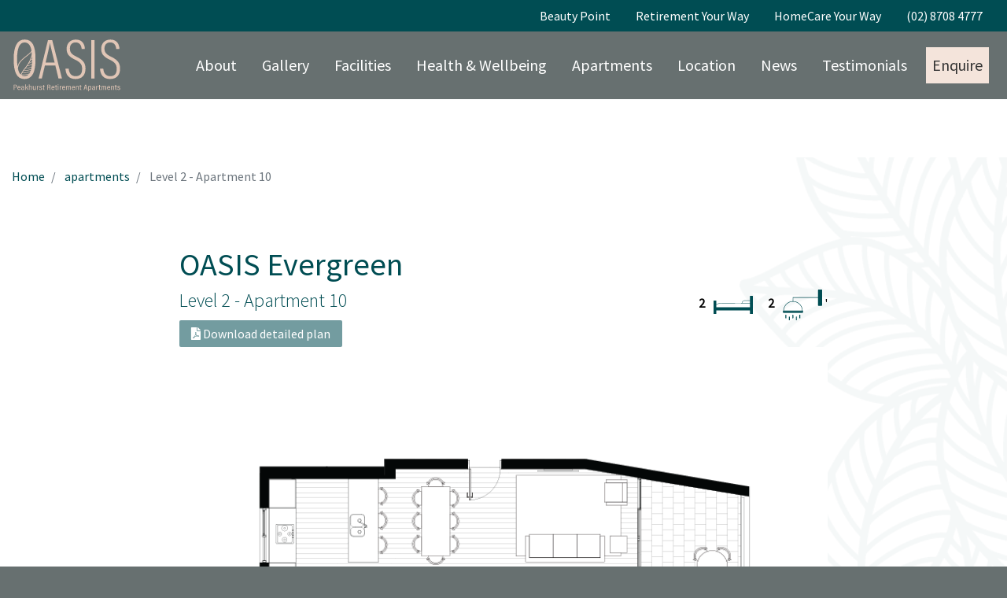

--- FILE ---
content_type: text/html; charset=UTF-8
request_url: https://www.oasispeakhurst.com.au/apartments/level-2-apartment-10
body_size: 22607
content:
<!DOCTYPE html>
<html lang="en">
<head>
    <meta charset="utf-8">
    <meta http-equiv="X-UA-Compatible" content="IE=edge">
    <meta name="viewport" content="width=device-width, initial-scale=1">
	<link rel="stylesheet" href="https://stackpath.bootstrapcdn.com/bootstrap/4.3.1/css/bootstrap.min.css" integrity="sha384-ggOyR0iXCbMQv3Xipma34MD+dH/1fQ784/j6cY/iJTQUOhcWr7x9JvoRxT2MZw1T" crossorigin="anonymous">
	<link href="https://fonts.googleapis.com/css?family=Source+Sans+Pro:300,400&display=swap" rel="stylesheet">
	<link rel="stylesheet" href="/common/css/owl.carousel.min.css">
    <link rel="stylesheet" href="/common/css/owl.theme.default.min.css">
	<link rel="stylesheet" href="/common/css/animate.min.css">
    <link rel="stylesheet" href="/common/css/image-map-pro.min.css">
    <link rel="stylesheet" href="https://cdn.jsdelivr.net/gh/fancyapps/fancybox@3.5.7/dist/jquery.fancybox.min.css" />

     <link rel="stylesheet" href="/common/css/global.css?v1769388057">
	<link rel="stylesheet" href="/common/css/oasisPeakhurst.css?v1769388057">
<title>Level 2 - Apartment 10</title>
<script>dataLayer = [];
(function(w,d,s,l,i){w[l]=w[l]||[];w[l].push({'gtm.start':
new Date().getTime(),event:'gtm.js'});var f=d.getElementsByTagName(s)[0],
j=d.createElement(s),dl=l!='dataLayer'?'&l='+l:'';j.async=true;j.src=
'https://www.googletagmanager.com/gtm.js?id='+i+dl;f.parentNode.insertBefore(j,f);
})(window,document,'script','dataLayer','GTM-5KHHSFB');
</script><meta name="generator" content="SEOmatic">
<meta name="referrer" content="no-referrer-when-downgrade">
<meta name="robots" content="all">
<meta content="en_AU" property="og:locale">
<meta content="Oasis Peakhurst Retirement Apartments" property="og:site_name">
<meta content="website" property="og:type">
<meta content="https://www.oasispeakhurst.com.au/apartments/level-2-apartment-10" property="og:url">
<meta content="Level 2 - Apartment 10" property="og:title">
<meta content="https://www.oasispeakhurst.com.au/assets/apartments/Level-2/_1200x630_crop_center-center_82_none/Floor-Plans-2.10.png?mtime=1568186688" property="og:image">
<meta content="1200" property="og:image:width">
<meta content="630" property="og:image:height">
<meta name="twitter:card" content="summary_large_image">
<meta name="twitter:creator" content="@">
<meta name="twitter:title" content="Level 2 - Apartment 10">
<meta name="twitter:image" content="https://www.oasispeakhurst.com.au/assets/apartments/Level-2/_800x418_crop_center-center_82_none/Floor-Plans-2.10.png?mtime=1568186688">
<meta name="twitter:image:width" content="800">
<meta name="twitter:image:height" content="418">
<link href="https://www.oasispeakhurst.com.au/apartments/level-2-apartment-10" rel="canonical">
<link href="https://www.oasispeakhurst.com.au/" rel="home">
<link href="https://www.oasispeakhurst.com.au/cpresources/a62b1840/_main.css?v=1768266371" rel="stylesheet"></head>
<body><noscript><iframe src="https://www.googletagmanager.com/ns.html?id=GTM-5KHHSFB"
height="0" width="0" style="display:none;visibility:hidden"></iframe></noscript>

<div id="wrapper" class="mx-auto">
	<header class="fixed-top">
		<div class="container-max top-nav">
			<div class="container">
				<ul class="list-inline mb-0 py-2 d-flex justify-content-lg-end justify-content-between">
					<li class="list-inline-item mx-md-3">
						
						<a  href="https://beautypointresort.com.au" target="_blank">Beauty Point</a>
					</li>					
					<li class="list-inline-item mx-md-3">
					<a href="https://retirementyourway.com.au" target="_blank">Retirement Your Way</a>
					</li>
					
					<li class="list-inline-item mx-md-3 d-none d-sm-block">
					<a href="https://retirementyourway.com.au/homecare-your-way" target="_blank">HomeCare Your Way</a>
					</li>		
					
					<li class="list-inline-item mx-md-3">
				<a href="tel:61287084777"><span class="d-none d-md-block p-0"> (02) 8708 4777 </span><i class="d-block d-md-none fa fa-phone py-2"></i></a>
				</li>
					
					
				</ul>
			</div>			
		</div>
		<div class="header container-max">
			<div class="container">
				<nav class="navbar navbar-expand-xl  px-0">
					<a class="navbar-brand" href="/">
						                <img src="/assets/oasis-peakhurst/The-Oasis_Logo_Peakhurst_Secondary-Final-CMYK-Reverse.svg" alt="Oasis Peakhurst Retirement Apartments"  height="70" />
	                					</a>
					<div id="menu-toggle" role="button" class="d-sm-block d-md-block d-xl-none" data-toggle="collapse" data-target="#navbarSupportedContent" aria-controls="navbarSupportedContent" aria-expanded="false" aria-label="Toggle navigation">
			            <div class="one"></div>
			            <div class="two"></div>
			            <div class="three"></div>
					</div>
					<div class="collapse navbar-collapse" id="navbarSupportedContent">
						
											<ul class="navbar-nav ml-auto">
				        				        <li class="nav-item ">
				        	<a class="nav-link" href="https://www.oasispeakhurst.com.au/about"><span>About</span></a>
				        </li>
				        				        <li class="nav-item ">
				        	<a class="nav-link" href="https://www.oasispeakhurst.com.au/gallery"><span>Gallery</span></a>
				        </li>
				        				        <li class="nav-item ">
				        	<a class="nav-link" href="https://www.oasispeakhurst.com.au/facilities"><span>Facilities</span></a>
				        </li>
				        				        <li class="nav-item ">
				        	<a class="nav-link" href="https://www.oasispeakhurst.com.au/health-wellbeing"><span>Health &amp; Wellbeing</span></a>
				        </li>
				        				        <li class="nav-item ">
				        	<a class="nav-link" href="https://www.oasispeakhurst.com.au/our-apartments"><span>Apartments</span></a>
				        </li>
				        				        <li class="nav-item ">
				        	<a class="nav-link" href="https://www.oasispeakhurst.com.au/location"><span>Location</span></a>
				        </li>
				        				        <li class="nav-item ">
				        	<a class="nav-link" href="https://www.oasispeakhurst.com.au/news"><span>News</span></a>
				        </li>
				        				        <li class="nav-item ">
				        	<a class="nav-link" href="https://www.oasispeakhurst.com.au/testimonials"><span>Testimonials</span></a>
				        </li>
				        				        <li class="nav-item ">
				        	<a class="nav-link" href="https://www.oasispeakhurst.com.au/enquire"><span>Enquire</span></a>
				        </li>
				        	    			</ul>
	    			
					</div>
				</nav>
			</div>
		</div>
	</header>


<main style="margin-top:200px;">
<header class="header-base">
    <div class="container">
	    <div class="row">
		    <div class="col-md-9">
		     
				<nav aria-label="breadcrumb ">
		<ol class="breadcrumb bg-transparent pl-0">
		    		    			<li class="breadcrumb-item">
			    <a  href="https://www.oasispeakhurst.com.au">
			    Home
			    </a>
			</li>
								    			<li class="breadcrumb-item">
			    <a  href="https://www.oasispeakhurst.com.au/apartments">
			    apartments
			    </a>
			</li>
								    		    <li class="breadcrumb-item active" aria-current="page">
			Level 2 - Apartment 10
		    </li>
								</ol>	
	</nav>	
		    </div>
		    
    </div>
</header>


<section id="apartment" class="py-5">
	<div class="container">
		<div class="row">
			<div class="col-lg-8 mx-auto">
			<h1>OASIS Evergreen</h1>
				<div class="d-flex justify-content-between">
					<div>
					
					
					<h2>Level 2 - Apartment 10</h2>
					</div>
					<div class="text-right">
					<strong>2</strong> <img src="/images/icon-bed.svg" width="50" class="ml-2 mr-3 bed-icon" alt="bed icon"/> 
					<strong>2</strong> <img src="/images/icon-bath.svg" width="50" class="ml-2 bath-icon" alt="bath icon"/> '
					</div>
				</div>
										
					<a class="btn btn-secondary" href="/assets/floor-plans/Level-2/Evergreen_2.10_Floor-Plan.pdf"><i class="fas fa-file-pdf"></i> Download detailed plan</a>
						  
									<img src="/assets/apartments/Level-2/Floor-Plans-2.10.png" alt="Floor Plans 2 10" class="img-fluid">
								
			</div>
		</div>
	</div>
</section>
<section class="enquire">
	<div class="container">
		<div class="row">
			<div class="col-md-6 mx-auto">
				<div class="text-center">
				<h2>Like to know more?</h2>
				<p class="mb-5"><strong>Call us on  (02) 8708 4777  or fill out this form and we will be in touch.</strong></p>
				</div>
				
				

<form novalidate method="post" data-freeform data-id="14a22d-form-PJgxqvb3N-34vKa1KYw-GHh4YdZ3xkd1TX3wIWgiuh8jbmSx3TN8exnwAPui" data-handle="oasisPeakhurst" data-ajax data-disable-submit data-show-processing-spinner data-auto-scroll data-show-processing-text data-processing-text="Processing..." data-success-message="Form has been submitted successfully!" data-error-message="Sorry, there was an error submitting the form. Please try again." class="freeform-form" data-freeform-bootstrap>
<input type="hidden" name="formHash" value="PJgxqvb3N-34vKa1KYw-GHh4YdZ3xkd1TX3wIWgiuh8jbmSx3TN8exnwAPui" />
<input type="hidden" name="CRAFT_CSRF_TOKEN" value="WOt5mm0e9VQpiISk-jn0bQhCXijfsUoHh811nUhhQJZDc7vOGdpuTzevCNArVIQmetv-8st9pgFBdDJkpuAYf7aeIvEEJC_0e0bD9li1W3s=">
<div id="14a22d-form-PJgxqvb3N-34vKa1KYw-GHh4YdZ3xkd1TX3wIWgiuh8jbmSx3TN8exnwAPui" data-scroll-anchor></div>
<input type="hidden" name="freeform-action" value="submit" />
<input type="hidden" name="action" value="freeform/submit" />



    
    
        
                <div class="row">
            
                
                <div class="col-sm-6 freeform-fieldtype-text mb-3 col-12" data-field-container="firstName" data-field-type="text"><label class="sr-only mb-1 required" for="form-input-firstName">First Name</label><input type="text" id="form-input-firstName" class="form-control" name="firstName" value="" placeholder="First Name"></div>

            
                
                <div class="col-sm-6 freeform-fieldtype-text mb-3 col-12" data-field-container="lastName" data-field-type="text"><label class="sr-only mb-1 required" for="form-input-lastName">Last Name</label><input type="text" id="form-input-lastName" class="form-control" name="lastName" value="" placeholder="Last Name"></div>

                    </div>
    
        
                <div class="row">
            
                
                <div class="col-sm-12 freeform-fieldtype-email mb-3 col-12" data-field-container="email" data-field-type="email"><label class="sr-only mb-1 required" for="form-input-email">Email Address</label><input type="email" id="form-input-email" class="form-control" name="email" value="" placeholder="Email address"  data-required></div>

                    </div>
    
        
                <div class="row">
            
                
                <div class="col-sm-12 freeform-fieldtype-text mb-3 col-12" data-field-container="phone" data-field-type="text"><label class="sr-only mb-1 required" for="form-input-phone">Phone</label><input type="text" id="form-input-phone" class="form-control" name="phone" value="" placeholder="Phone"></div>

                    </div>
    
        
                <div class="row">
            
                
                <div class="col-sm-12 freeform-fieldtype-text mb-3 col-12" data-field-container="apartment" data-field-type="text"><label class="mb-1" for="form-input-apartment">Subject / Apartment</label><input type="text" id="form-input-apartment" class="form-control" name="apartment" value="" placeholder=""></div>

                    </div>
    
        
                <div class="row">
            
                
                <div class="col-sm-12 freeform-fieldtype-textarea mb-3 col-12" data-field-container="message" data-field-type="textarea"><label class="sr-only mb-1" for="form-input-message">Message</label><textarea id="form-input-message" class="form-control" name="message" rows="5" placeholder="Message" ></textarea></div>

                    </div>
    
        
                <div class="row">
            
                
                <div class="col-sm-12 freeform-fieldtype-text mb-3 col-12" data-field-container="whereDidYouHearAboutUs" data-field-type="text"><label class="mb-1" for="form-input-whereDidYouHearAboutUs">Where did you hear about us?</label><input type="text" id="form-input-whereDidYouHearAboutUs" class="form-control" name="whereDidYouHearAboutUs" value="" placeholder=""></div>

                    </div>
    


<div data-freeform-recaptcha-container data-captcha="recaptcha" data-sitekey="6Ldxk38qAAAAACFy5FkOggEIBnOLijQRFtJNlRDV" data-theme="light" data-size="normal" data-version="v3" data-action="submit" data-locale="en"></div>
<div data-rules-json="{&quot;values&quot;:{&quot;firstName&quot;:&quot;&quot;,&quot;lastName&quot;:&quot;&quot;,&quot;email&quot;:&quot;&quot;,&quot;phone&quot;:&quot;&quot;,&quot;apartment&quot;:&quot;&quot;,&quot;message&quot;:&quot;&quot;,&quot;whereDidYouHearAboutUs&quot;:&quot;&quot;},&quot;rules&quot;:{&quot;fields&quot;:[],&quot;buttons&quot;:[]}}"></div>
<div data-freeform-controls>
<div>
<div>
<button type="submit" class="btn btn-primary" name="form_page_submit" data-freeform-action="submit" data-button-container="submit">Submit</button>
</div>
</div>
<div>
</div>
</div>
<input type="hidden" name="freeform_payload" value="7t+aDGSUOwNri7rOx0Y3RmE1ZGFlOGY3ZjUwMDBhOWQzOTBmMjJlOGI4MTI4Y2RhMjkwMjQ0NjVjMmNhNmIyMmZjZjE2MzUwN2QxNTAwMjACPeiqNp9H3aUN8sm1h4FfGJmdt1FULMGaejjuXKGotL1dXbdsnM2uTQJ3Ms4nm9XBtVWIXJz/[base64]/Acq3pr0TNafxs5ZETCNEhgSJvKwlIz29f0fhTusZ23G23y6Siy7gbd+BmZ8jUNpGXvSUmMUQOiK1Tg7X/A0SaSqlxC0a37xAW/0XIIp2g06IOO7oFdWaQe0WOmBzKxpmSoDdPogBgF/3O5EgjOfweTIIykMlJDeTj/kvLsvbG9IR0mBPfW1pPOEvx9cevHzsH2jp87KwWyF8r1jZ5Z3aZ43Yc65UiSda1xUaevg5ks5hyl94PP9NBPtZOyLddnJKyN0dJcLZJCYjVOXuze6yHVocdmoNVFLqmK57a/6TK5laJeGcTpVLMbNPri1nBiIXtIm/rANc1diLSnFJqU1nuPtKB82nCIx/CIy4NRSBzf3XTRpTUNCFTVJWbLhEmWodwxxhIeHAQlVhPqHVelLlaF8hDv771w0PDc29cYpBscsTAWt1Z20JM5OaSKkplcJnHVZRTrEUpxsuIDH9c9e2KpCwZIxXAMtSPnFaJBdLR53NivxBmxHgseY4Zb+If4utZ9ViUnx3PuDHArWdMg7x/cFtTJp+ppyWK6tXdE55IMMg/0pKsVsFsCw73qMoITeXh1ExBK2WHoA2csawyWCvgJSZhHNKBNoM63ikH4jHg4Dy8+d00OTUJokWGleqocC1X9+nnF9cIpRJu2VIIceMv1cX45AKmO9ayNsNtg04XPp1Ub1X8572IJsiSVdK7b2dBDdxVf9OlIWPJv2Cl9nWhSl/dreEONWUkUfho72TykvavQhZulROUgCHUnb5l+8qYjPHUAXcDLsJew47ApOp8V8X+aUUfF2Jre6m28iQgEwALk4jVcOGpl9jYYrVT1jPGmjn9KzoC0L59mrYeDEIGPamZ6nknYxglEuSC90XFMhBeUR/eDx7+r5oazyx+q3VcuQ5C1YHjycCUlXeyUt75Oa0aLmks7ZwyUBnBQQ24CCKHKTPpr/EisZsaHCn/xqVZ+jzEisjEhWWEnK7BdpyxMdDhgGAOxtEBgtUM6w1u8H4q2eLcmpycNQJuXM54F4MCpPLgPH0Lsl7goL17zhEo38plWcysX5nJDLw2ovP0gF3apkR0zcWK5Q22aH5YWdx8VA9ypjxJehV2xtQbxWZCTienfskyTrMnSoNwIRaBZiCfTTyU/y85pFw816fY8YgF5FFta7Rc4RtR5grV4xdS0Ta1qq3mhMDLnG4v39fhq1VORB3eEzGXOPO2FFRmo9jwOdl66HEJDVlnbMNZ4lZTmS5mDxQXWnql7vNN9qq4h4UJaYsgHEFWMfAGVwBZAp5egN8Falh0gJjCnupWKuJU33yy/lJx7i0BrZ5RNpeb56NLLiQD+3JRrKeqVk13597Y2O3c7lKVKpGAlt1pWoeovlorb3/RkB1rGiJOh61XdyDbj4UvVO25QJqAoHRIRYICwFdF1xfQzRzV93RenGCxN7V6d7wtMeZEca3kJvHZuclNidqtvtQ67+BS83JQRuLOTMItJ6UcRC8H2Z7EgfjDy9AypW6KvAaIPziJTMzqeOqAcFa8jow/FFakvW0R63hNToC6XfknK9BIq0iJ0P4ulzRpRiFi8tg5q3iaju4IBu8sA/RNVlhc+2rztHRrsZz0WgzHjJnlBJ98QWxtjRwEefWK5jWkQ4GaVI6s0x7EcRQmUdYsK/zm6BLO77RGy+FzTF6YLPHYy2lBMQNn+7KUssIZ/ocP6tp5dVdvjiLaC0KhA93pWfzEP74R11H+lHV112+8Q8TKTyjh2ptNPIrs8V1XxXyb/P7PhS2KuxrjJFCyCuAzYRom9zZieClzBwgiY52ZWjoRuLtzn+vWREcswhOQbXcwOADpJkc4H1rId9EFh9G5sME3Nfa01Jhn6rgx5XxFin6ZbJ+q5+IC8vMl8vO33YcQy6e9qdwFBHV8Oh5M9yMXZGWMHei/Ta/ff47WtXm5iB0WYfqWgNhhVwNHarimo7Cj85M4PU/TYOyh2q85VguDwWPOpPqdNXw2kkXuFSTYNSALozx/Npnr99tQxgJ/3ee8AGdVtPJb7nnzzkzW9tGPWEAEMURQXFRt0QRXDsbtmuFPGnozzP0Fd9U82hiBxWSAmsEHdwe4PR+jL+oyPAQ1NhhUXdcqoNEUTlDbIXiHxwnwlt7g8uRWR+TYto/Q9AF6QBuJ7mHDwHNFhQ07BJDZ+GDo5o567xGUNA2v/luN2YNRdpGYhQbHY9h5BD2O+vb0EbO8+XYOSsKZ4OVDqVtXmOhH5bwTWEWJOJ9iY8v9S/YnXtwyeWNUtvDttJ2tpdD14PSHQ24M6ypteYn0e6edU1k8rcxW5Pq1b6BFnpNY9MeKE80PF3Ssj4hTQ+YLCjXU/AKufzarlwXp/JwSJz9Z+Ijw+QMjQ8dG1Gkw6D37WKonKiV2g/MTfRSqRIsqPIydM3jmcY9C79r2AR3SLyiFec7uBu1HNSDU+G8ysZYsWZhoMhpAD2lOOYDh8AOMiarrrMPtJolQGsC+NfmckFmT7+hZt4ZOtcozdMNNj9Z+CRBgldyR4vGWhljKeV0zRDZEPKc6QqP/Mhg590CeYgugwRNhUa+OL2RAXr2IsU/3TeVey71yFPzoTQ+V9LsOxDP7KDrcdRnI6kMZE0TGZUAUA0J/eOvEkISbemvzrsORfO/K8vvF0prKuDBGmSzKZ0uGZ5cAnCXqHyK3dDl1/EegrmyJmEx/[base64]/3mLb5QKSLKrbnaFCW0dymKj6ZzCZltYYqaR0D95q67/5swuvS4jHmZLxK5z9eYhCNdBHDVR4KebgI+yRvWcC/vvZ9+lbVlXDsP44qwFj/[base64]" />
<script type="text/javascript" src="https://www.oasispeakhurst.com.au/cpresources/818826b5/js/scripts/front-end/captchas/recaptcha/v3.js?v=1768176620"></script></form><script type="text/javascript" src="https://www.oasispeakhurst.com.au/cpresources/818826b5/js/scripts/front-end/plugin/freeform.js?v=1768176620"></script>
<link rel="stylesheet" type="text/css" href="https://www.oasispeakhurst.com.au/cpresources/818826b5/css/front-end/plugin/freeform.css?v=1768176620" />

				
				
				
			</div>
		</div>
	</div>
</section>
</main>

	<!-- FOOTER -->
	<footer class="py-5 text-white">
	    <div class="container">
	        <div class="row d-flex align-items-center">
				<div class="col-lg-4 col-md-6 text-center text-md-left">
	                <span>64 Stanley Street, Peakhurst NSW 2210<br>
						
					</span> 
					<ul class="list-unstyled">
						
						<li><a href="https://www.facebook.com/pages/category/Retirement---Assisted-Living-Facility/Retirement-Your-Way-355018871830219/" target="_blank"><i class="fab fa-facebook"></i> Follow us on Facebook</a></li>
					</ul>
	                    
	                 <ul class="list-inline text-uppercase mt-4 mb-0 ">
		                <li class="list-inline-item"><a href="/privacy-policy">Privacy Policy</a></li>
		                <li class="list-inline-item"><a href="/disclaimer">Disclaimer</a></li>
					 <li class="list-inline-item"><a href="/complaints-policy">Complaints Policy</a></li>
	                </ul>
					&copy; 2026 Oasis Peakhurst Retirement Apartments
				</div>
				<div class="col-lg-4 col-md-6 text-center info">
					
					
					<div class="disclaimer py-4"><p>You will pay an exit fee when you leave this village. You will share in any capital gains when you leave this village.<br /></p></div>
	
				</div>
				<div class="col-lg-4 d-lg-block text-center text-md-right">
					
					<a href="https://retirementyourway.com.au" target="_blank"><img src="/images/footer-logo-reverse.svg" alt="Retirement Your Way logo reverse" class="img-fluid">
					</a>
				
				</div>
				
						
					
			</div>
	    </div>
	</footer>
</div><!-- end wrapper --> 
        


         
<script src="https://code.jquery.com/jquery-3.4.1.min.js" integrity="sha256-CSXorXvZcTkaix6Yvo6HppcZGetbYMGWSFlBw8HfCJo=" crossorigin="anonymous"></script>
<script src="https://cdnjs.cloudflare.com/ajax/libs/popper.js/1.14.7/umd/popper.min.js" integrity="sha384-UO2eT0CpHqdSJQ6hJty5KVphtPhzWj9WO1clHTMGa3JDZwrnQq4sF86dIHNDz0W1" crossorigin="anonymous"></script>
<script src="https://stackpath.bootstrapcdn.com/bootstrap/4.3.1/js/bootstrap.min.js" integrity="sha384-JjSmVgyd0p3pXB1rRibZUAYoIIy6OrQ6VrjIEaFf/nJGzIxFDsf4x0xIM+B07jRM" crossorigin="anonymous"></script>
<script src="/common/js/owl.carousel.min.js"></script>
<script src="/common/js/owl.carousel2.thumbs.js"></script>
<script src="https://kit.fontawesome.com/41373171c7.js"></script>
<script src="https://cdnjs.cloudflare.com/ajax/libs/waypoints/4.0.1/jquery.waypoints.js"></script>
<script src="/common/js/image-map-pro.min.js"></script>
<script src="/common/js/oasisPeakhurst.js?v1769388057"></script>
<script async defer src="https://maps.googleapis.com/maps/api/js?key=AIzaSyCfEnqNfjemraqMMfgCMILqx-v7M9V2vp8&callback=initMap"></script>

<script src="https://cdn.jsdelivr.net/gh/fancyapps/fancybox@3.5.7/dist/jquery.fancybox.min.js"></script>

<script>

//the scripts can also be put inside a document ready
$('document').ready(function(){
$( ".form-control" ).change(function() {
  var selectedEventType = this.options[this.selectedIndex].value;
  if (selectedEventType == "all") {
    $('.directory-container div.row').removeClass('d-none');
  } else {
    $('.directory-container div.row').addClass('d-none');
    $('.directory-container div.row[data-eventtype="' + selectedEventType + '"]').removeClass('d-none');
  }
});
$('.btn-close').off('click').on('click', function(){
	$('.directory-container div.row.d-none').removeClass('d-none');
});
});

</script>


    
<script type="application/ld+json">{"@context":"https://schema.org","@graph":[{"@type":"WebPage","author":{"@id":"#identity"},"copyrightHolder":{"@id":"#identity"},"copyrightYear":"2019","creator":{"@id":"#creator"},"dateCreated":"2019-09-12T12:39:28+09:30","dateModified":"2019-09-12T12:39:28+09:30","datePublished":"2019-09-12T12:39:00+09:30","headline":"Level 2 - Apartment 10","image":{"@type":"ImageObject","url":"https://www.oasispeakhurst.com.au/assets/apartments/Level-2/_1200x630_crop_center-center_82_none/Floor-Plans-2.10.png?mtime=1568186688"},"inLanguage":"en-au","mainEntityOfPage":"https://www.oasispeakhurst.com.au/apartments/level-2-apartment-10","name":"Level 2 - Apartment 10","publisher":{"@id":"#creator"},"url":"https://www.oasispeakhurst.com.au/apartments/level-2-apartment-10"},{"@id":"#identity","@type":"LocalBusiness","image":{"@type":"ImageObject","height":"592","url":"https://www.oasispeakhurst.com.au/images/oasis-logo.png","width":"1182"},"logo":{"@type":"ImageObject","height":"60","url":"https://www.oasispeakhurst.com.au/images/_600x60_fit_center-center_82_none/oasis-logo.png?mtime=1562122089","width":"120"},"name":"Retirement Your Way","priceRange":"$"},{"@id":"#creator","@type":"Organization"},{"@type":"BreadcrumbList","description":"Breadcrumbs list","itemListElement":[{"@type":"ListItem","item":"https://www.oasispeakhurst.com.au/","name":"Home","position":1},{"@type":"ListItem","item":"https://www.oasispeakhurst.com.au/apartments/level-2-apartment-10","name":"Level 2 - Apartment 10","position":2}],"name":"Breadcrumbs"}]}</script><script src="https://www.oasispeakhurst.com.au/cpresources/a62b1840/_main.js?v=1768266371"></script></body>
</html>

--- FILE ---
content_type: text/css
request_url: https://www.oasispeakhurst.com.au/common/css/global.css?v1769388057
body_size: 6577
content:
/* Global Styles applicable to all sites */
html {
	scroll-behavior:smooth;
}

body {
	font-family:'Source Sans Pro',sans-serif;
	font-weight:400;
	background-color:#ededed;
}
#wrapper {
	max-width:1920px;
	background-color:#fff;
	position:relative;
	overflow:hidden;
}

header.sticky .header-container {
	background-color:#fff;
}

header.sticky .navbar-nav .nav-link {
	font-size:1rem;
}

header .navbar-brand {
	padding:1rem 0;
}

header.sticky .navbar-brand img {
	height:50px;
}

header.sticky .navbar-brand {
	padding:0;
}
header {
	z-index:99999;
}


.page-header {
	position:relative;
}


main.internal {
	margin-top:145px;
}


.container-max {
	max-width:1920px;
	margin:0 auto;
}
.disclaimer h4 {font-size: 1.2rem; }
.disclaimer p {font-size: 1rem;}

.nav-item {
	margin:0 .5rem;
}
.nav-item a {

	font-size:1rem;
}

@media (min-width: 1200px) {
	.container {
		max-width:1625px;
	}
	.nav-item a {

	font-size:1.25rem;
}
}

section {
	padding:6rem 0;
}

section.section-top,section.image-block {
	padding:0;
}

.section-top .item {
	height:96vh;
	background-size:cover;
	background-position:center center;
}

.top-nav a {
	font-size:1rem;
}



.sep {
	position:relative;
}

.icon-sep {
	height:100px;
	width:100px;
	position:absolute;
	left:50%;
	margin-left:-50px;
	top:50%;
	margin-top:-50px;
	z-index:1;
}

.icon-sep-small {
	height:80px;
	width:80px;
	position:absolute;
	left:50%;
	margin-left:-40px;
	top:50%;
	margin-top:-40px;
	z-index:1;
}

.icon-container {
	height:100px;
	width:100px;
}

img.icon {
	max-width:70px;
	max-height:100%;
}

#map {
	width:100%;
	height:450px;
}

/**! 27. Image Blocks **/

.img-background {
	background-size:cover;
	background-repeat:no-repeat;
}

.background-image-holder {
	will-change:transform,top;
	position:absolute;
	height:100%;
	top:0;
	left:0;
	background-size:cover!important;
	background-position:50% 50%!important;
	z-index:0;
	transition:.3s linear;
	-webkit-transition:.3s linear;
	-moz-transition:.3s linear;
	opacity:0;
	background:#232323;
	overflow:hidden;
}

.background-image-holder:hover {
	transform:scale3d(1.1,1.1,1);
	transition:opacity 1s,transform 1s,-webkit-transform 1s;
	overflow:hidden;
}

.background-image-holder:not([class*='col-']) {
	width:100%;
}

.background-image-holder.background--bottom {
	background-position:50% 100%!important;
}

.background-image-holder.background--top {
	background-position:50% 0!important;
}

.image--light .background-image-holder {
	background:none;
}

.background-image-holder img {
	display:none;
}

[data-overlay] {
	position:relative;
}

[data-overlay]:before {
	position:absolute;
	content:'';
	background:#232323;
	width:100%;
	height:100%;
	top:0;
	left:0;
	z-index:1;
}

[data-overlay] :not(.container):not(.background-image-holder) {
	z-index:2;
}


.imageblock {
	position:relative;
	padding:0;
	overflow:hidden;
}

.imageblock > .container,.imageblock > div[class*='col-']:not(.imageblock__content) {
	padding-top:6.5em;
	padding-bottom:8.125em;
	float:none;
	overflow:hidden;
}

.imageblock.imageblock--lg > .container,.imageblock.imageblock--lg > div[class*='col-']:not(.imageblock__content) {
	padding-top:10.15625em;
	padding-bottom:10.15625em;
	float:none;
	overflow:hidden;
}

.imageblock .imageblock__content {
	position:absolute;
	height:100%;
	top:0;
	z-index:2;
	padding:0;
	overflow:hidden;
}

.imageblock .imageblock__content .slider {
	position:absolute;
	width:100%;
	height:100%;
	top:0;
}

.imageblock .imageblock__content .slider .slides > li {
	padding:0;
	min-height:100%;
	position:absolute!important;
}

.imageblock.allow-overflow .imageblock__content {
	overflow:visible;
}

@media all and (max-width: 767px) {
	.imageblock[class*='space-'] {
		padding-bottom:0;
		padding-top:0;
	}

	.imageblock .imageblock__content {
		position:relative;
		min-height:16.25em;
	}

	.imageblock > .container,.imageblock > div[class*='col-']:not(.imageblock__content) {
		padding-top:4.875em;
		padding-bottom:4.875em;
		float:none;
		overflow:hidden;
	}

	.imageblock.imageblock--lg > .container,.imageblock.imageblock--lg > div[class*='col-']:not(.imageblock__content) {
		padding-top:4.875em;
		padding-bottom:4.875em;
		float:none;
		overflow:hidden;
	}
}

.pos-right {
	right:0;
}

.pos-left {
	left:0;
}

/* -- menu toggle --*/
#menu-toggle {
	width:30px;
	height:30px;
	cursor:pointer;
	position:absolute;
	top:1.5rem;
	right:1.5rem;
}

.menu-section.on #menu-toggle:before {
	opacity:.3;
}

#menu-toggle.on .one {
	-moz-transform:rotate(45deg) translate(6px,7px);
	-ms-transform:rotate(45deg) translate(6px,7px);
	-webkit-transform:rotate(45deg) translate(6px,7px);
	transform:rotate(45deg) translate(6px,7px);
	background:#000;
}

#menu-toggle.on .two {
	opacity:0;
}

#menu-toggle.on .three {
	-moz-transform:rotate(-45deg) translate(8px,-10px);
	-ms-transform:rotate(-45deg) translate(8px,-10px);
	-webkit-transform:rotate(-45deg) translate(8px,-10px);
	transform:rotate(-45deg) translate(8px,-10px);
	background:#000;
}

.one,.two,.three {
	width:100%;
	height:3px;
	background:#000;
	margin:8px auto;
	backface-visibility:hidden;
	-moz-transition-duration:.3s;
	-o-transition-duration:.3s;
	-webkit-transition-duration:.3s;
	transition-duration:.3s;
}

/* Headings and titles */
h2, h1.section-heading {
	font-size:3.125rem;
	font-weight:300;
}

.page-header h1 {
	position:absolute;
	bottom:0;
	padding:1rem;
	width:100%;
	margin:0;
	text-align:center;
	background-color:rgba(225,225,225,.5);
}

h4.accordion-heading {
	background-color:rgba(233,203,187,.60);
	color:#004D53;
}

h4.accordion-heading a {
	color:#004D53;
}

.accordion .card-body a {
	text-decoration:none;
	border-bottom: solid 1px;
}

.accordion-heading [data-toggle="collapse"] .fas:before {
	font-family:"Font Awesome 5 Pro";
	content:"\f068";
	font-weight:100;
}

.accordion-heading [data-toggle="collapse"].collapsed .fas:before {
	font-family:"Font Awesome 5 Pro";
	content:"\f067";
	font-weight:100;
}

h3.accordion-heading span {
	padding-right:40px;
	display: inline-block;
}

.accordion-heading {
	position: relative;
}
.accordion-heading .fas {
	position: absolute;
	top:15px;
	right:15px;
}


.owl-thumb-item img.img-fluid:hover {
	opacity:.65;
	transition:.3s ease-in-out;
}

.card-header {
	overflow:hidden;
}

.parallax {
/* Create the parallax scrolling effect */
	background-attachment:fixed;
}

@media (max-width: 767.98px) {
	.navbar-brand img {
		width:220px;
	}

	.top-nav a {
		font-size:.85rem;
		text-align:center;
	}

	h4.accordion-heading {
		font-size:1rem;
	}
}

.news-image {
	min-height: 200px;
}

figure img {
	max-width: 100%;
}


--- FILE ---
content_type: text/css
request_url: https://www.oasispeakhurst.com.au/common/css/oasisPeakhurst.css?v1769388057
body_size: 10741
content:
/* The Oasis Development Site CSS */
body {
	background-color:rgba(3,17,18,.6);
	color:#000;
	
}

.header {
	background-color:rgba(3,17,18,.6);
	z-index:99999;
}

header.fixed-top.sticky .header{
	background-color: rgba(0, 76, 83, .75);
	
}

header .navbar-brand {
	padding: 0;
}

.nav-item:last-child { background-color: #f4e4db;}
.nav-item:last-child a {color: #333 !important;}

main {
	background-image:url(/images/bg-leaf-large.svg);
	background-attachment:fixed;
	background-repeat:no-repeat;
	background-size:cover;
	background-size: contain;
	background-position: right center;
}
main.internal {
	margin-top:158px;
}



a {
	color:#004D53;
}
a:hover {
	color: #00727A;
	text-decoration: underline;
}

.navbar-toggler {
	background-color:#E9CBBB;
}

.imp-ui-layers-menu-wrap {
	margin-top: -80px;
	width: 140px;
	left: 50%;
	right: 50%;
	margin-left: -70px;
}

.imp-ui-element {
	background-color:#F4E4DB;
	border:#F4E4DB;
}

.bg-peach {
	background-color:rgba(233,203,187,.13);
}

h1.display {
	font-size:10rem;
	color:#fff;
	font-weight:100;
	text-shadow: 0px 2px 3px rgba(0,0,0,0.4);
}


h3.accordion-heading {
	background-color:rgba(233,203,187,.25);
	color:#004D53;
}

h3.accordion-heading a {
	color:#004D53;
}

.accordion-heading [data-toggle="collapse"] .fas:before {
	font-family:"Font Awesome 5 Pro";
	content:"\f068";
	font-weight:100;
	
}

.accordion-heading [data-toggle="collapse"].collapsed .fas:before {
	font-family:"Font Awesome 5 Pro";
	content:"\f067";
	font-weight:100;
}


h1 {
	color:#004D53;
}

h2 {
	font-size:3.125rem;
	color:#004D53;
	font-weight:300;
}

h3 {
	font-size:1.5rem;
	color:#004D53;
}

h4,h5 {
	font-size:1.3125rem;
	color:#004D53;
}

h5 {
	font-weight:400;
}

p {
	font-size:1.3125rem;
}

.btn.btn-primary {
	background-color:rgba(0,76,83,1);
	border:#004D53;
	border-radius:0;
}

.btn.btn-primary:hover {
	background-color:rgba(0,76,83,.55);
}

.btn.btn-secondary {
	background-color:rgba(0,76,83,.55);
	border:#004D53;
	border-radius:2px;
	padding: 5px 15px;
}

.btn.btn-secondary:hover {
	background-color:rgba(0,76,83,1);
}

#wrapper {
	max-width:1920px;
	background-color:#fff;
}



.leaf-overlay {
	position:absolute;
	width:100%;
	height:100%;
	content:"";
	background-image:url(/images/bg-leaf-white.svg);
	background-position:right bottom;
	background-repeat:no-repeat;
	opacity:.7;
}



.bg-drapes {
	background-image:url(/images/bg-drapes.jpg);
	background-position:center center;
	background-repeat:no-repeat;
	background-size:cover;
}

.sep {
	position:relative;
}

.leaf {
	height:100px;
	width:100px;
	position:absolute;
	left:50%;
	margin-left:-50px;
	top:50%;
	margin-top:-50px;
	z-index:1;
	transform: rotate(90deg);
}


.nav-item {
	margin:0 .5rem;
}

.nav-item a {
	color:#fff;
	font-size:1.25rem;
}
.nav-item:hover {background-color: rgba(255,255,255,.5);}

.nav-item.active {
	border-bottom:solid 2px #F4E4DB;
}

footer,.top-nav {
	background-color:#004D53;
	
}

footer a,.top-nav a {
	color:#fff;
}

footer a:hover {
	color:#fff;
	text-decoration:underline;
}
footer .disclaimer h4 {color: #fff;}
.block-image {
	min-height:50vh;
}

/* Section Backgrounds */
#map {
	width:100%;
	height:450px;
}

.bg-marble {
	background-image:url(/images/bg-marble.jpg);
	background-size:cover;
}

section.enquire {
	background-image:url(/images/bg-apartment-enquire.png);
	background-size:cover;
}

.decal {
	background-color:rgba(0,77,83,.53);
	border-radius:3px;
	padding:10px 25px 5px;
	margin-top:25px;
	color:#fff;
	font-size:1.625rem;
}

.decal-btn {
	background-color:rgba(0,77,83,.53);
	border-radius:3px;
	padding:5px 25px;
	margin-top:25px;
	color:#fff;
	font-size:1.625rem;
}

@media (min-width: 1200px) {
	.container {
		max-width:1625px;
	}
}

.background-image-holder {
	will-change:transform,top;
	position:absolute;
	height:100%;
	top:0;
	left:0;
	background-size:cover!important;
	background-position:50% 50%!important;
	z-index:0;
	transition:.3s linear;
	-webkit-transition:.3s linear;
	-moz-transition:.3s linear;
	opacity:0;
	background:#232323;
}

.background-image-holder:not([class*='col-']) {
	width:100%;
}

.background-image-holder.background--bottom {
	background-position:50% 100%!important;
}

.background-image-holder.background--top {
	background-position:50% 0!important;
}

.image--light .background-image-holder {
	background:none;
}

.background-image-holder img {
	display:none;
}

[data-overlay] {
	position:relative;
}

[data-overlay]:before {
	position:absolute;
	content:'';
	background:#232323;
	width:100%;
	height:100%;
	top:0;
	left:0;
	z-index:1;
}

[data-overlay] :not(.container):not(.background-image-holder) {
	z-index:2;
}

/**! 27. Image Blocks **/
.imageblock {
	position:relative;
	padding:0;
}

.imageblock > .container,.imageblock > div[class*='col-']:not(.imageblock__content) {
	padding-top:6.5em;
	padding-bottom:8.125em;
	float:none;
	overflow:hidden;
}

.imageblock.imageblock--lg > .container,.imageblock.imageblock--lg > div[class*='col-']:not(.imageblock__content) {
	padding-top:10.15625em;
	padding-bottom:10.15625em;
	float:none;
	overflow:hidden;
}

.imageblock .imageblock__content {
	position:absolute;
	height:100%;
	top:0;
	z-index:2;
	padding:0;
}

.imageblock .imageblock__content .slider {
	position:absolute;
	width:100%;
	height:100%;
	top:0;
}

.imageblock .imageblock__content .slider .slides > li {
	padding:0;
	min-height:100%;
	position:absolute!important;
}

.imageblock.allow-overflow .imageblock__content {
	overflow:visible;
}

@media all and (max-width: 767px) {
	.imageblock[class*='space-'] {
		padding-bottom:0;
		padding-top:0;
	}
	
	.imageblock .imageblock__content {
		position:relative;
		min-height:16.25em;
	}
	
	.imageblock > .container,.imageblock > div[class*='col-']:not(.imageblock__content) {
		padding-top:4.875em;
		padding-bottom:4.875em;
		float:none;
		overflow:hidden;
	}
	
	.imageblock.imageblock--lg > .container,.imageblock.imageblock--lg > div[class*='col-']:not(.imageblock__content) {
		padding-top:4.875em;
		padding-bottom:4.875em;
		float:none;
		overflow:hidden;
	}



	main {
		padding-top: 158px;
	}
}

.pos-right {
	right:0;
}

.pos-left {
	left:0;
}

.welcome {
	padding-top:4.875rem;
}

.welcome h3 {
	margin-bottom:2.2608695652174rem;
}

@media all and (max-width: 767px) {
	.welcome {
		padding-top:0;
	}
}

.word-wrapper {
	position:relative;
}

.word {
	font-size:13rem;
	font-weight:100;
	float:left;
	opacity:0;
	color:#fff;
	position:absolute;
	margin-top:6rem;
	text-shadow:10px 10px 30px #000;
}

h1.display {
	font-size:2rem;
	color:#fff;
	text-shadow:10px 10px 30px #000;
	font-weight:500;
	margin-top:23rem;
}

.w1 {
	animation:w1anim 30s infinite;
}

.w2 {
	animation:w2anim 30s infinite;
}

.w3 {
	animation:w3anim 30s infinite;
}
.w4 {
	animation:w4anim 30s infinite;
}

@keyframes w1anim {
	0% {
		opacity:0;
	}
	
	20% {
		opacity:1;
	}
	
	40% {
		opacity:0;
	}
}

@keyframes w2anim {
	20% {
		opacity:0;
	}
	
	40% {
		opacity:1;
	}
	
	60% {
		opacity:0;
	}
}

@keyframes w3anim {
	40% {
		opacity:0;
	}
	
	60% {
		opacity:1;
	}
	
	80% {
		opacity:0;
	}
	
}
@keyframes w4anim {
	60% {
		opacity:0;
	}
	
	80% {
		opacity:1;
	}
	
	100% {
		opacity:0;
	}
	
}

/* Extra small devices (portrait phones, less than 576px) */
@media (max-width: 575px) {

	
	.navbar-brand img {
		width:100px;
	}
	
	.word {
		font-size:8rem;
		margin-top:10rem;
	}
	
	h1.display {
		font-size:1.5rem;
	}
	.owl-thumbs {
		margin-top: 4px !important;
	}
	main {padding-top: 160px;}
	.imp-ui-layers-menu-wrap {top:-60px !important;
		right: 15px;
	}
	#main-slider h2 {font-size: 1.5rem;}
}

/* Small devices (landscape phones, less than 768px) */
@media (max-width: 767px) {
	.breadcrumb {font-size: .9rem;}
	#apartment h1 {font-size: 2rem;}
	#apartment h2 {font-size: 1rem;}
	#apartment img.bed-icon {width: 25px;}
	#apartment img.bath-icon {width: 25px;}
}

/* Medium devices (tablets, less than 992px) */
@media (min-width: 991px) {
	.word {
		font-size:12rem;
		margin-top:8rem;
	}
		#apartment h2 {font-size: 1.5rem;}
}

/* Large devices (desktops, less than 1200px) */
@media (min-width: 1199px) {
	.inner {
		padding:5rem;
	}
	
	footer .info {
		border-left:solid 1px #fff;
		border-right:solid 1px #fff;
	}
}


/* Falling leaves animation */
.fallingLeaves {
	text-align:center;
	height:1px;
	overflow:visible;
	position: relative;
	z-index: 100;
}

.fallingLeaves span {
	display:inline-block;
	width:100px;
	height:100px;
	margin:-280px 90px 54px -34px;
	background:url(/images/the-oasis-leaf.png);
	-webkit-animation:fallingLeaves 10s infinite linear;
	-moz-animation:fallingLeaves 10s infinite linear;
}

.fallingLeaves span:nth-child(5n+5) {
	-webkit-animation-delay:1.3s;
	-moz-animation-delay:1.3s;
}

.fallingLeaves span:nth-child(3n+2) {
	-webkit-animation-delay:1.5s;
	-moz-animation-delay:1.5s;
}

.fallingLeaves span:nth-child(2n+5) {
	-webkit-animation-delay:1.7s;
	-moz-animation-delay:1.7s;
}

.fallingLeaves span:nth-child(3n+10) {
	-webkit-animation-delay:2.7s;
	-moz-animation-delay:2.7s;
}

.fallingLeaves span:nth-child(7n+2) {
	-webkit-animation-delay:3.5s;
	-moz-animation-delay:3.5s;
}

.fallingLeaves span:nth-child(4n+5) {
	-webkit-animation-delay:5.5s;
	-moz-animation-delay:5.5s;
}

.fallingLeaves span:nth-child(3n+7) {
	-webkit-animation-delay:8s;
	-moz-animation-delay:8s;
}

@-webkit-keyframes fallingLeaves {
	0% {
		opacity:1;
		-webkit-transform:translate(0,0px) rotateZ(0deg);
	}
	
	75% {
		opacity:1;
		-webkit-transform:translate(100px,600px) rotateZ(270deg);
	}
	
	100% {
		opacity:0;
		-webkit-transform:translate(150px,800px) rotateZ(360deg);
	}
}

@-moz-keyframes fallingLeaves {
	0% {
		opacity:1;
		-webkit-transform:translate(0,0px) rotateZ(0deg);
	}
	
	75% {
		opacity:1;
		-webkit-transform:translate(100px,600px) rotateZ(270deg);
	}
	
	100% {
		opacity:0;
		-webkit-transform:translate(150px,800px) rotateZ(360deg);
	}
}


/* -- menu toggle color --*/


#menu-toggle.on .one {

  background: #F4E4DB;
}



#menu-toggle.on .three {
  background: #F4E4DB;
}

.one,
.two,
.three {

  background: #F4E4DB;

}

.facility-icon:hover {
	background-color: rgba(0, 76, 83, .15);
	transition: opacity 1s,transform 1s,-webkit-transform 1s;
	
}


.facility-icon:hover img, .card-header:hover img {animation-delay:delay-2s; transition: transform 0.2s, opacity 0.2s;
	transform: scale(1.2);}


/* Modify homepage slider */

.section-top .item {
	height: 80vh !important;
}
.item .overlay-text a {
	color: #fff !important;
}

.alert-warning {
	background-color: #a98370 !important;
	border: solid 1px #a98370 !important;
	color: #fff !important;
	border-radius: 0 !important;
}

.alert-warning a {
	color: #ffffff !important;
	text-decoration: none;
	border-bottom: solid 1px #fff;
}
.alert-warning h2 {
	color: #ffffff !important;
}


--- FILE ---
content_type: image/svg+xml
request_url: https://www.oasispeakhurst.com.au/images/bg-leaf-large.svg
body_size: 56796
content:
<svg xmlns="http://www.w3.org/2000/svg" xmlns:xlink="http://www.w3.org/1999/xlink" width="1241" height="877" viewBox="0 0 1241 877">
  <image id="Green_Leaf" data-name="Green Leaf" width="1241" height="877" opacity="0.073" xlink:href="[data-uri]"/>
</svg>


--- FILE ---
content_type: image/svg+xml
request_url: https://www.oasispeakhurst.com.au/images/footer-logo-reverse.svg
body_size: 48696
content:
<svg xmlns="http://www.w3.org/2000/svg" xmlns:xlink="http://www.w3.org/1999/xlink" width="273" height="115" viewBox="0 0 273 115">
  <defs>
    <pattern id="pattern" preserveAspectRatio="none" width="100%" height="100%" viewBox="0 0 1182 497">
      <image width="1182" height="497" xlink:href="[data-uri]"/>
    </pattern>
  </defs>
  <rect id="Retirement_Your_Way__Logo_Final_Tag_Line-Reverse" data-name="Retirement Your Way_ Logo Final_Tag Line-Reverse" width="273" height="115" fill="url(#pattern)"/>
</svg>


--- FILE ---
content_type: image/svg+xml
request_url: https://www.oasispeakhurst.com.au/assets/oasis-peakhurst/The-Oasis_Logo_Peakhurst_Secondary-Final-CMYK-Reverse.svg
body_size: 10918
content:
<?xml version="1.0" encoding="UTF-8"?>
<svg xmlns="http://www.w3.org/2000/svg" id="Layer_1" data-name="Layer 1" viewBox="0 0 283.46 141.73">
  <defs>
    <style>.cls-1{fill:#e1c6b6;}</style>
  </defs>
  <title>The Oasis_Logo_Peakhurst_Secondary Final</title>
  <path class="cls-1" d="M85.25,71.13l-8,33.74H69L93.1,6H104l25.16,98.9h-9L112,71.13Zm24.86-7.57C103.57,37.24,99.64,21.24,98.33,14H98C96.73,22.41,92.37,41.17,87,63.56Z"></path>
  <path class="cls-1" d="M146.46,79.56c.72,10.76,6.25,19.34,17.73,19.34,10.91,0,16.87-5.81,16.87-18.61,0-11.35-4.21-17.16-18-23.85-15-7.13-21.95-14-21.95-28.07,0-12.8,8.14-23.71,23.7-23.71,17.88,0,23,13.24,23.26,24.44h-8.29c-.43-4.51-1.89-17.17-15.41-17.17-10.47,0-14.83,7.28-14.83,15.71,0,10.33,4.65,15.13,17.3,21.23,17.16,8.29,22.83,16.58,22.83,30.69,0,15.71-8.43,26.61-25.74,26.61-18.75,0-25-12.5-25.88-26.61Z"></path>
  <path class="cls-1" d="M212.9,6v98.9h-8.43V6Z"></path>
  <path class="cls-1" d="M235.44,79.56c.72,10.76,6.25,19.34,17.74,19.34,10.9,0,16.86-5.81,16.86-18.61,0-11.35-4.21-17.16-18-23.85-15-7.13-21.95-14-21.95-28.07,0-12.8,8.14-23.71,23.7-23.71,17.88,0,23,13.24,23.26,24.44h-8.29c-.43-4.51-1.89-17.17-15.41-17.17-10.47,0-14.83,7.28-14.83,15.71,0,10.33,4.65,15.13,17.3,21.23,17.16,8.29,22.83,16.58,22.83,30.69,0,15.71-8.43,26.61-25.73,26.61-18.76,0-25-12.5-25.89-26.61Z"></path>
  <path class="cls-1" d="M33.05,4.52c-19,0-28.21,17.3-28.21,50.32,0,33.3,7.71,51.33,27.77,51.33C53.55,106.17,61,87.27,61,54.55,61,21.24,53.12,4.52,33.05,4.52ZM15.79,79.67a36.5,36.5,0,0,1,1.86-8.89,28.12,28.12,0,0,1,4.85-8.6A66.58,66.58,0,0,1,29.61,55c2.66-2.35,5.4-4.56,8.09-6.72s5.24-4.16,7.78-6.34A39.7,39.7,0,0,0,51,36.51l.17-.24q.09.67.18,1.38c0,1.09,0,2.18-.14,3.27,0,.29,0,.57-.09.86s0,.29-.05.44a1.64,1.64,0,0,1,0,.22l0,.13q-.13.95-.3,1.86c-.24,1.33-.54,2.64-.89,3.94a68.64,68.64,0,0,1-8.21,18.09A117,117,0,0,1,34.26,77c-2.5,3.19-5,6.38-7.21,9.79a46.15,46.15,0,0,0-3.73,6.66c-.18.39-.35.8-.51,1.21C19.66,91.51,17.32,86.54,15.79,79.67ZM27,90.6a40,40,0,0,0,4.38.06,61.38,61.38,0,0,0,8.23-.74A31.93,31.93,0,0,0,45,88.61a18.74,18.74,0,0,0,2.84-1.23,26.54,26.54,0,0,1-2.07,4.06,20.08,20.08,0,0,1-6.11,2.26,50.18,50.18,0,0,1-8.37,1.07c-1.42.08-2.85.11-4.27.09-.74,0-1.48,0-2.21-.09.07-.17.14-.34.22-.51q.33-.72.69-1.44C26.1,92.07,26.52,91.33,27,90.6ZM48.6,85.37a18.35,18.35,0,0,1-7,2.83,50.18,50.18,0,0,1-8.37,1.07c-1.42.08-2.85.11-4.27.09-.43,0-.87,0-1.3,0q1.29-2.1,2.72-4.09l.1,0a12.65,12.65,0,0,0,2,0c1.13,0,2.27-.13,3.39-.25a61.72,61.72,0,0,0,9.14-1.67,46.1,46.1,0,0,0,4.54-1.46C49.32,83.13,49,84.28,48.6,85.37Zm3-36.19c.19-.21.37-.43.55-.65.06,1.66.09,3.38.1,5.17a22.17,22.17,0,0,1-3.1,2.48A59.83,59.83,0,0,0,51.59,49.18ZM47.48,59.85l.78-1.67a20.71,20.71,0,0,0,4-2.74c0,1.89,0,3.71-.09,5.48a43.26,43.26,0,0,1-6,3.16l-.15.07-.3.13-.56.23-.13,0C45.86,63,46.7,61.45,47.48,59.85Zm-3.56,6.51c1.41-.56,2.82-1.11,4.2-1.76a42.14,42.14,0,0,0,4-2.11c-.07,1.75-.17,3.45-.29,5.08a46.68,46.68,0,0,1-6.55,2.82,48.07,48.07,0,0,1-4.85,1.42c.49-.7,1-1.4,1.44-2.12C42.57,68.6,43.25,67.48,43.92,66.36Zm-4.62,7a51.4,51.4,0,0,0,10.83-3.54c.52-.24,1-.49,1.55-.75-.16,1.84-.35,3.59-.59,5.25a43.13,43.13,0,0,1-6.51,2.42,34.34,34.34,0,0,1-8.77,1.31Q37.6,75.75,39.3,73.38Zm-5.43,7.21.94-1.23a37.64,37.64,0,0,0,16-3.5c-.25,1.59-.53,3.08-.85,4.5a42.89,42.89,0,0,1-5.24,1.74,58.25,58.25,0,0,1-9,1.65c-1.09.11-2.19.2-3.28.24H31.31C32.14,82.85,33,81.71,33.87,80.59ZM24.35,96a.67.67,0,0,0,.28.1,37,37,0,0,0,4.71.09,61.38,61.38,0,0,0,8.24-.74A31.93,31.93,0,0,0,43,94.11c.37-.12.74-.26,1.1-.41a14,14,0,0,1-11.21,5.06A13.77,13.77,0,0,1,24.34,96Zm8.41-83.89c9.39,0,15.41,6.22,18,21.46a1.68,1.68,0,0,0-.25.33q-.18.3-.36.57c-.07.1-.13.2-.2.29l0,.06-.1.14a26.3,26.3,0,0,1-2.33,2.61,86.45,86.45,0,0,1-6.71,5.85L36.9,46.5q-2.13,1.7-4.24,3.43c-2.71,2.23-5.39,4.52-7.9,7a39.2,39.2,0,0,0-6.39,7.77A32.47,32.47,0,0,0,14.75,74a139,139,0,0,1-1.18-19.42C13.57,25.75,20.26,12.08,32.76,12.08Z"></path>
  <path class="cls-1" d="M4.91,120.73h4c2.44,0,4.12,1.32,4.12,3.72s-1.52,3.85-4.35,3.85h-2v5.78H4.91Zm1.71,6.34H8.49c1.84,0,2.8-.85,2.8-2.64A2.33,2.33,0,0,0,8.67,122h-2Z"></path>
  <path class="cls-1" d="M16.28,129.37c0,1.94.39,3.65,2.21,3.65a2,2,0,0,0,2.1-1.79h1.64c0,.28-.34,3-3.76,3s-3.88-2.67-3.88-5.17c0-3.15,1.26-5.13,4-5.13,3.05,0,3.76,2.14,3.76,4.64,0,.19,0,.53,0,.77Zm4.37-1.13c0-1.72-.43-3.06-2.09-3.06-2.12,0-2.24,2.38-2.26,3.06Z"></path>
  <path class="cls-1" d="M31.5,132.31c0,.63.05,1.46.09,1.77H30.06a5.54,5.54,0,0,1-.11-1.14,2.78,2.78,0,0,1-2.73,1.32,2.75,2.75,0,0,1-3-2.89c0-1.81,1.44-3.18,4.47-3.18a10.25,10.25,0,0,1,1.21,0v-1.34c0-.77-.18-1.77-1.73-1.77-1.71,0-1.83,1.06-1.89,1.73h-1.6c.05-1.44.82-2.89,3.53-2.89,2.24,0,3.33.92,3.33,2.77Zm-1.62-2.94a7.69,7.69,0,0,0-1.14-.06c-2,0-2.89.84-2.89,2a1.67,1.67,0,0,0,1.8,1.77c1.68,0,2.23-1,2.23-3.14Z"></path>
  <path class="cls-1" d="M36.38,128.82c.75-1,2.71-3.35,3.76-4.7H42c-1,1.26-2.12,2.53-3.19,3.79l3.53,6.17H40.41l-2.76-5c-.32.37-.93,1.1-1.27,1.47v3.54H34.71v-14h1.67Z"></path>
  <path class="cls-1" d="M45.65,120.09v5.24a2.8,2.8,0,0,1,2.76-1.39,2.7,2.7,0,0,1,2.91,3v7.09H49.64v-6.8c0-1.22-.41-2.06-1.83-2.06-1.59,0-2.16,1.14-2.16,2.87v6H44v-14Z"></path>
  <path class="cls-1" d="M61.73,131.35c0,1.26,0,2.26,0,2.73h-1.6a9.65,9.65,0,0,1-.07-1.33,2.71,2.71,0,0,1-2.75,1.51c-1.35,0-2.9-.47-2.9-3v-7.17h1.69v6.82c0,1.28.41,2,1.73,2s2.19-.67,2.19-2.81v-6h1.68Z"></path>
  <path class="cls-1" d="M64.79,127.52c0-1.59,0-2.7,0-3.4h1.6c0,.25.07.72.07,1.77a3.14,3.14,0,0,1,3-1.93v1.59c-2,.06-3,1.14-3,3v5.56H64.79Z"></path>
  <path class="cls-1" d="M72.46,131.21a1.86,1.86,0,0,0,2,1.87c1.28,0,1.87-.65,1.87-1.57s-.59-1.5-2.12-2c-2.39-.78-3.08-1.53-3.08-2.93s1-2.63,3.31-2.63c2.57,0,3.33,1.51,3.33,2.85H76.18a1.59,1.59,0,0,0-1.76-1.67c-1.09,0-1.59.59-1.59,1.37s.41,1.19,2,1.74c2.24.72,3.22,1.43,3.22,3.14s-1.32,2.89-3.63,2.89-3.57-1.24-3.62-3Z"></path>
  <path class="cls-1" d="M79.28,124.12h1.64v-2.66h1.64v2.66h2v1.24h-2v6.52c0,.69.18,1.12,1,1.12a5.08,5.08,0,0,0,.82-.06v1.12a5.34,5.34,0,0,1-1.37.16c-1.35,0-2.14-.47-2.14-2v-6.82H79.28Z"></path>
  <path class="cls-1" d="M93.29,127.93v6.15H91.58V120.73h4.06c2.59,0,3.94,1.26,3.94,3.45a2.93,2.93,0,0,1-2.08,3.12c1.44.43,1.9,1.54,1.9,3.4v.53a11.63,11.63,0,0,0,.23,2.85H97.92a11.17,11.17,0,0,1-.23-2.89v-.45c0-1.89-.44-2.81-2.53-2.81Zm0-1.24h2c1.89,0,2.6-.92,2.6-2.47,0-1.34-.71-2.25-2.42-2.25H93.29Z"></path>
  <path class="cls-1" d="M103.68,129.37c0,1.94.38,3.65,2.21,3.65a1.94,1.94,0,0,0,2.09-1.79h1.64c0,.28-.34,3-3.75,3s-3.88-2.67-3.88-5.17c0-3.15,1.25-5.13,4-5.13,3.05,0,3.76,2.14,3.76,4.64a7,7,0,0,1,0,.77Zm4.37-1.13c0-1.72-.43-3.06-2.09-3.06-2.12,0-2.24,2.38-2.26,3.06Z"></path>
  <path class="cls-1" d="M111.1,124.12h1.64v-2.66h1.65v2.66h2v1.24h-2v6.52c0,.69.18,1.12,1,1.12a4.91,4.91,0,0,0,.82-.06v1.12a5.27,5.27,0,0,1-1.36.16c-1.35,0-2.15-.47-2.15-2v-6.82H111.1Z"></path>
  <path class="cls-1" d="M118.51,122.15v-2.06h1.69v2.06Zm0,2h1.66v10h-1.66Z"></path>
  <path class="cls-1" d="M123.38,127.52c0-1.59,0-2.7,0-3.4H125c0,.25.07.72.07,1.77a3.13,3.13,0,0,1,3.05-1.93v1.59c-2,.06-3,1.14-3,3v5.56h-1.67Z"></path>
  <path class="cls-1" d="M131.13,129.37c0,1.94.39,3.65,2.21,3.65a2,2,0,0,0,2.1-1.79h1.64c0,.28-.34,3-3.76,3s-3.88-2.67-3.88-5.17c0-3.15,1.26-5.13,4-5.13,3.05,0,3.76,2.14,3.76,4.64,0,.19,0,.53,0,.77Zm4.38-1.13c0-1.72-.44-3.06-2.1-3.06-2.12,0-2.23,2.38-2.26,3.06Z"></path>
  <path class="cls-1" d="M139.74,127.1c0-1.77,0-2.51,0-3h1.62a10.71,10.71,0,0,1,.07,1.27A2.66,2.66,0,0,1,144,124a2.22,2.22,0,0,1,2.4,1.47,2.92,2.92,0,0,1,2.8-1.47c1.43,0,2.78.59,2.78,2.89v7.23h-1.64v-7c0-1-.34-1.86-1.64-1.86-1.46,0-2,1.14-2,2.47v6.39h-1.67v-7c0-1.21-.48-1.88-1.61-1.88-1.37,0-2,1.08-2,2.59v6.25h-1.67Z"></path>
  <path class="cls-1" d="M156.26,129.37c0,1.94.39,3.65,2.21,3.65a1.94,1.94,0,0,0,2.1-1.79h1.64c0,.28-.34,3-3.76,3s-3.87-2.67-3.87-5.17c0-3.15,1.25-5.13,4-5.13,3.06,0,3.76,2.14,3.76,4.64,0,.19,0,.53,0,.77Zm4.38-1.13c0-1.72-.43-3.06-2.1-3.06-2.12,0-2.23,2.38-2.25,3.06Z"></path>
  <path class="cls-1" d="M164.87,127.2c0-2,0-2.63,0-3.08h1.62a12.07,12.07,0,0,1,.07,1.29,2.75,2.75,0,0,1,2.73-1.47,2.7,2.7,0,0,1,3,3v7.09h-1.68v-6.82c0-1.22-.46-2-1.78-2-1.55,0-2.21.88-2.21,2.93v5.93h-1.69Z"></path>
  <path class="cls-1" d="M174,124.12h1.64v-2.66h1.64v2.66h2v1.24h-2v6.52c0,.69.18,1.12,1,1.12a5.08,5.08,0,0,0,.82-.06v1.12a5.34,5.34,0,0,1-1.37.16c-1.34,0-2.14-.47-2.14-2v-6.82H174Z"></path>
  <path class="cls-1" d="M187.82,129.86l-1.14,4.22H185l3.74-13.35h2.21l3.85,13.35H193l-1.14-4.22Zm3.67-1.32c-.89-3.28-1.48-5.37-1.69-6.43h0c-.23,1.16-.85,3.56-1.62,6.43Z"></path>
  <path class="cls-1" d="M196.91,137.74V127c0-1.36,0-2.28,0-2.91h1.61a12.24,12.24,0,0,1,.07,1.33,2.7,2.7,0,0,1,2.74-1.49c2.18,0,3.37,1.67,3.37,5,0,3.6-1.44,5.31-3.69,5.31a2.49,2.49,0,0,1-2.42-1.2v4.68Zm3.9-12.52c-1.8,0-2.28,1.47-2.28,3.83s.25,3.95,2.16,3.95c1.53,0,2.3-1.53,2.3-4S202.31,125.22,200.81,125.22Z"></path>
  <path class="cls-1" d="M214,132.31a15.55,15.55,0,0,0,.09,1.77h-1.53a4.92,4.92,0,0,1-.11-1.14,2.79,2.79,0,0,1-2.74,1.32,2.75,2.75,0,0,1-3-2.89c0-1.81,1.44-3.18,4.47-3.18a10.43,10.43,0,0,1,1.21,0v-1.34a1.54,1.54,0,0,0-1.74-1.77c-1.71,0-1.82,1.06-1.89,1.73h-1.59c0-1.44.82-2.89,3.53-2.89,2.23,0,3.33.92,3.33,2.77Zm-1.62-2.94a7.79,7.79,0,0,0-1.14-.06c-2.05,0-2.9.84-2.9,2a1.67,1.67,0,0,0,1.8,1.77c1.69,0,2.24-1,2.24-3.14Z"></path>
  <path class="cls-1" d="M217.19,127.52c0-1.59,0-2.7,0-3.4h1.6c0,.25.07.72.07,1.77a3.14,3.14,0,0,1,3-1.93v1.59c-2,.06-3,1.14-3,3v5.56h-1.66Z"></path>
  <path class="cls-1" d="M223.27,124.12h1.64v-2.66h1.64v2.66h2v1.24h-2v6.52c0,.69.18,1.12,1,1.12a5,5,0,0,0,.82-.06v1.12a5.34,5.34,0,0,1-1.37.16c-1.34,0-2.14-.47-2.14-2v-6.82h-1.64Z"></path>
  <path class="cls-1" d="M230.61,127.1c0-1.77,0-2.51,0-3h1.62a8.93,8.93,0,0,1,.07,1.27,2.67,2.67,0,0,1,2.57-1.43,2.22,2.22,0,0,1,2.4,1.47A2.93,2.93,0,0,1,240,124c1.44,0,2.78.59,2.78,2.89v7.23h-1.64v-7c0-1-.34-1.86-1.64-1.86-1.46,0-2,1.14-2,2.47v6.39h-1.66v-7c0-1.21-.48-1.88-1.62-1.88-1.37,0-2,1.08-2,2.59v6.25h-1.66Z"></path>
  <path class="cls-1" d="M247.12,129.37c0,1.94.39,3.65,2.22,3.65a1.94,1.94,0,0,0,2.09-1.79h1.64c0,.28-.34,3-3.76,3s-3.87-2.67-3.87-5.17c0-3.15,1.25-5.13,4-5.13,3.06,0,3.76,2.14,3.76,4.64,0,.19,0,.53,0,.77Zm4.38-1.13c0-1.72-.43-3.06-2.1-3.06-2.12,0-2.23,2.38-2.25,3.06Z"></path>
  <path class="cls-1" d="M255.74,127.2c0-2,0-2.63,0-3.08h1.62a12.07,12.07,0,0,1,.07,1.29,2.77,2.77,0,0,1,2.74-1.47,2.7,2.7,0,0,1,3,3v7.09h-1.69v-6.82c0-1.22-.45-2-1.78-2-1.55,0-2.21.88-2.21,2.93v5.93h-1.68Z"></path>
  <path class="cls-1" d="M264.85,124.12h1.64v-2.66h1.64v2.66h2v1.24h-2v6.52c0,.69.18,1.12,1.05,1.12a5,5,0,0,0,.82-.06v1.12a5.34,5.34,0,0,1-1.37.16c-1.34,0-2.14-.47-2.14-2v-6.82h-1.64Z"></path>
  <path class="cls-1" d="M273.3,131.21a1.86,1.86,0,0,0,2,1.87c1.28,0,1.87-.65,1.87-1.57s-.59-1.5-2.12-2c-2.39-.78-3.08-1.53-3.08-2.93s1-2.63,3.31-2.63c2.57,0,3.33,1.51,3.33,2.85H277a1.59,1.59,0,0,0-1.76-1.67c-1.09,0-1.59.59-1.59,1.37s.41,1.19,2,1.74c2.24.72,3.22,1.43,3.22,3.14s-1.32,2.89-3.63,2.89-3.57-1.24-3.62-3Z"></path>
</svg>


--- FILE ---
content_type: application/javascript
request_url: https://www.oasispeakhurst.com.au/common/js/oasisPeakhurst.js?v1769388057
body_size: 63172
content:
$(".half-slider").owlCarousel({
  loop: true,
  margin: 0,
  nav: false,
  dots: false,
  thumbs: true,
  thumbsPrerendered: true,
  animateOut: "fadeOut",
  autoplay: true,
  responsive: {
    0: {
      items: 1,
    },
    600: {
      items: 1,
    },
    1000: {
      items: 1,
    },
  },
});

$("#main-slider").owlCarousel({
  loop: true,
  margin: 0,
  dots: false,
  nav: false,
  autoplay: true,
  animateOut: "fadeOut",
  responsive: {
    0: {
      items: 1,
    },
    600: {
      items: 1,
    },
    1000: {
      items: 1,
    },
  },
});
$("#featured").owlCarousel({
  loop: true,
  margin: 20,
  nav: false,
  dots: false,
  autoplay: false,
  animateOut: "fadeOut",
  responsive: {
    0: {
      items: 2,
    },
    600: {
      items: 3,
    },
    1000: {
      items: 3,
    },
  },
});

// Sticky Header Scroll

$(window).scroll(function () {
  if ($(this).scrollTop() > 250) {
    $("header").addClass("sticky");
  } else {
    $("header").removeClass("sticky");
  }
});

// Menu toggle

$("#menu-toggle").on("click", function () {
  $("#menu-toggle").toggleClass("on");
});

// Freefrom Ajax Notification

const forms = document.querySelectorAll("form[data-id]");
for (const form of forms) {
  const freeform = form.freeform;

  freeform.setOption(
    "successBannerMessage",
    "Thank you for your enquiry, our sales consultant will be in contact with you shortly."
  );
}

//Navigation scrolling
$("document").ready(function () {
  $("nav .static .nav-item").each(function () {
    var $parent = $(this);

    $("> a", this).each(function () {
      //Scroll to section when clicking on main navigation items
      $(this).on("click", function () {
        //var hash = location.hash;

        //Get the hash part of the link's url
        var hash = $(this).attr("href");
        hash = hash.split("#");

        if (hash.length > 1) {
          hash = "#" + hash[1];
        } else {
          hash = null;
        }

        if (hash) {
          var offset = $("section" + hash).offset();
          var g = 100;
          //var h = $('header').height();

          //Adjust offset for mobile which has narrower header
          if (screen.width <= 767) {
            g = 104;
          }

          //Scroll to top of section
          var scrollto = offset.top - g; // minus fixed header height
          $("html, body").animate({ scrollTop: scrollto + "px" }, 0);

          //console.log(scrollto);
        }

        //Set active class for current tag, remove from others
        $("nav .static .nav-item.active").removeClass("active");
        $parent.addClass("active");

        return false;
      });
    });
  });

  // waypoint required to update menu appearance on scroll
  if (typeof Waypoint != "undefined") {
    //for each main section
    $("section[id]").each(function () {
      //enable waypoint for this section
      $(this).waypoint(function () {
        //look for a matching menu item
        var id = this.element.id;
        var $navItem = $('nav .nav-item[data-menuanchor="' + id + '"]');

        //if menu item present make the others inactive and set this one to active
        if ($navItem.length) {
          $("nav .nav-item.active").removeClass("active");
          $navItem.addClass("active");
        }
      });
    });
  }

  //Hide navigation collapse on item click, for mobile
  $(".navbar-nav>li>a").on("click", function () {
    $(".navbar-collapse").collapse("hide");
  });
});

$('#image-map-pro-container').imageMapPro({"id":9530,"editor":{"tool":"select","shapeCounter":{"spots":12,"polys":41,"texts":28}},"general":{"name":"Untitled","shortcode":"OasisPeakhurst","width":4961,"height":3508,"naturalWidth":1191,"naturalHeight":842,"center_image_map":1},"image":{"url":"https://retirementyourway.com.au/images/floor-plans/5625_MKT_GF.png"},"shapes":{"stop_glowing_on_mouseover":0},"zooming":{"enable_zooming":1,"limit_max_zoom_to_image_size":1,"enable_navigator":0},"layers":{"enable_layers":1,"layers_list":[{"id":0,"title":"Ground Floor","image_url":"https://retirementyourway.com.au/images/floor-plans/5625_MKT_GF_BP_EDIT_WEB.png","image_width":1191,"image_height":842},{"id":1,"title":"Level 1","image_url":"https://retirementyourway.com.au/images/floor-plans/5625_MKT_L1_BP_EDIT_WEB.png","image_width":1191,"image_height":842},{"id":2,"title":"Level 2","image_url":"https://retirementyourway.com.au/images/floor-plans/5625_MKT_L2_BP_EDIT_WEB.png","image_width":1191,"image_height":842},{"id":3,"title":"Level 3","image_url":"https://retirementyourway.com.au/images/floor-plans/5625_MKT_L3_BP_EDIT_WEB.png","image_width":1191,"image_height":842}]},"shapes_menu":{"menu_position":"right","enable_search":0,"group_by_floor":1},"spots":[{"id":"poly-2915","title":"Level 1 - Apartment 01","type":"poly","x":17.562,"y":10.972,"width":17.828,"height":10.811,"x_image_background":17.562,"y_image_background":10.972,"width_image_background":17.741,"height_image_background":10.533,"layerID":"1","actions":{"click":"follow-link","link":"/apartments/level-1-apartment-01","open_link_in_new_window":0},"default_style":{"background_color":"#FF0000","background_opacity":0.7162126068376068},"mouseover_style":{"background_color":"#004D53"},"tooltip_content":{"squares_settings":{"containers":[{"id":"sq-container-65081","settings":{"elements":[{"settings":{"name":"Heading","iconClass":"fa fa-header"},"options":{"heading":{"text":"Level 1 - Apartment 01"}}}]}}]}},"points":[{"x":0,"y":15.09459258620277},{"x":22.25800861219333,"y":13.155348433087816},{"x":22.3589736805551,"y":1.3351985441378365},{"x":96.21500056224,"y":0},{"x":96.74964446590509,"y":44.33062870837965},{"x":99.8692163697819,"y":44.491097810282696},{"x":100,"y":97.08869139733875},{"x":93.46976141181763,"y":92.88926488730267},{"x":82.90536509217428,"y":100},{"x":42.72222483934373,"y":99.31044927168972},{"x":42.39670328943453,"y":94.77664758844251},{"x":23.262050125346452,"y":94.01691369277442},{"x":23.067694574166126,"y":86.47287969731224},{"x":0.0596371237126326,"y":85.92933331531867},{"x":2.9391105667333868,"y":51.22174957942104}]},{"id":"poly-8782","title":"Ground Level - Apartment 01","type":"poly","x":23.565,"y":34.053,"width":14.71,"height":10.821,"x_image_background":23.565,"y_image_background":34.053,"actions":{"click":"follow-link","link":"apartments/ground-level-apartment-01","open_link_in_new_window":0},"default_style":{"background_color":"#FF0000","background_opacity":0.7162126068376068},"mouseover_style":{"background_color":"#004D53"},"tooltip_content":{"squares_settings":{"containers":[{"id":"sq-container-129521","settings":{"elements":[{"settings":{"name":"Heading","iconClass":"fa fa-header"},"options":{"heading":{"text":"Ground Level - Apartment 01"}}}]}}]}},"points":[{"x":0,"y":2.586206896551724},{"x":99.55156950672645,"y":0},{"x":100,"y":85.34482758620689},{"x":60.089686098654724,"y":100},{"x":10.313901345291482,"y":99.13793103448276},{"x":10.762331838565025,"y":95.6896551724138},{"x":0,"y":94.82758620689656}]},{"id":"poly-428","title":"Ground Level - Apartment 02","type":"poly","x":23.598,"y":47.167,"width":14.812,"height":10.643,"x_image_background":23.598,"y_image_background":47.167,"width_image_background":14.812,"height_image_background":10.414,"actions":{"click":"follow-link","link":"apartments/ground-level-apartment-02","open_link_in_new_window":0},"default_style":{"background_color":"#FF0000","background_opacity":0.7162126068376068},"mouseover_style":{"background_color":"#004D53"},"tooltip_content":{"squares_settings":{"containers":[{"id":"sq-container-165281","settings":{"elements":[{"settings":{"name":"Heading","iconClass":"fa fa-header"},"options":{"heading":{"text":"Ground Level - Apartment 02"}}}]}}]}},"points":[{"x":0.3421794208696095,"y":6.1015459970922015},{"x":11.27551244654481,"y":6.732921538565479},{"x":11.076360138225622,"y":0},{"x":49.71751412429378,"y":2.1554432673322013},{"x":100,"y":19.945362673271802},{"x":100,"y":97.77626007425758},{"x":0,"y":100}]},{"id":"poly-4020","title":"Ground Level - Apartment 03","type":"poly","x":20.387,"y":55.86,"width":18.071,"height":12.089,"x_image_background":20.387,"y_image_background":55.86,"width_image_background":17.908,"height_image_background":11.834,"actions":{"click":"follow-link","link":"apartments/ground-level-apartment-03","open_link_in_new_window":0},"default_style":{"background_color":"#FF0000","background_opacity":0.7162126068376068},"mouseover_style":{"background_color":"#004D53"},"tooltip_content":{"squares_settings":{"containers":[{"id":"sq-container-776111","settings":{"elements":[{"settings":{"name":"Heading","iconClass":"fa fa-header"},"options":{"heading":{"text":"Ground Level - Apartment 03"}}}]}}]}},"points":[{"x":0.16953202334762796,"y":2.1066023860377756},{"x":0,"y":97.27281601103836},{"x":36.75317730318925,"y":97.06319807158104},{"x":65.46439258610295,"y":100},{"x":100,"y":87.27385831018489},{"x":99.62168189420748,"y":14.83274407585288},{"x":17.76672848706891,"y":14.83274407585288},{"x":17.401495067642138,"y":0}]},{"id":"poly-6624","title":"Ground Level - Apartment 05","type":"poly","x":44.262,"y":32.276,"width":24.538,"height":12.966,"x_image_background":44.262,"y_image_background":32.276,"actions":{"click":"follow-link","link":"apartments/ground-level-apartment-05","open_link_in_new_window":0},"default_style":{"background_color":"#FF0000","background_opacity":0.7162126068376068},"mouseover_style":{"background_color":"#004D53"},"tooltip_content":{"squares_settings":{"containers":[{"id":"sq-container-547341","settings":{"elements":[{"settings":{"name":"Heading","iconClass":"fa fa-header"},"options":{"heading":{"text":"Ground Level - Apartment 05"}}}]}}]}},"points":[{"x":0.5376344086021504,"y":17.985611510791365},{"x":0,"y":69.06474820143885},{"x":25.537634408602145,"y":82.73381294964028},{"x":25.26881720430107,"y":99.28057553956835},{"x":55.64516129032256,"y":100},{"x":79.83870967741933,"y":87.76978417266187},{"x":100,"y":96.40287769784173},{"x":100,"y":76.2589928057554},{"x":63.70967741935482,"y":0},{"x":63.44086021505374,"y":19.424460431654676}]},{"id":"poly-3216","title":"Ground Level - Apartment 04","type":"poly","x":25.441,"y":70.553,"width":12.929,"height":10.541,"x_image_background":25.441,"y_image_background":70.553,"actions":{"click":"follow-link","link":"apartments/ground-level-apartment-04","open_link_in_new_window":0},"default_style":{"background_color":"#FF0000","background_opacity":0.7162126068376068},"mouseover_style":{"background_color":"#004D53"},"tooltip_content":{"squares_settings":{"containers":[{"id":"sq-container-776111","settings":{"elements":[{"settings":{"name":"Heading","iconClass":"fa fa-header"},"options":{"heading":{"text":"Ground Level - Apartment 04"}}}]}}]}},"points":[{"x":0.5101996144623949,"y":2.6548672566371048},{"x":0,"y":99.11504424778758},{"x":99.48892482016954,"y":100},{"x":100,"y":17.699115044247726},{"x":43.87716684376709,"y":0}]},{"id":"poly-9245","title":"Ground Level - Apartment 06","type":"poly","x":44.377,"y":46.156,"width":21.026,"height":11.894,"x_image_background":44.377,"y_image_background":46.156,"actions":{"click":"follow-link","link":"apartments/ground-level-apartment-06","open_link_in_new_window":0},"default_style":{"background_color":"#FF0000","background_opacity":0.7162126068376068},"mouseover_style":{"background_color":"#004D53"},"tooltip_content":{"squares_settings":{"containers":[{"id":"sq-container-107701","settings":{"elements":[{"settings":{"name":"Heading","iconClass":"fa fa-header"},"options":{"heading":{"text":"Ground Level - Apartment 06"}}}]}}]}},"points":[{"x":0.39439042297195054,"y":3.7281648428872223},{"x":0,"y":100},{"x":100,"y":100},{"x":99.99999999999993,"y":31.17658869591402},{"x":54.981254131673396,"y":11.5712528862564},{"x":27.843962900278,"y":12.551325168155788},{"x":27.843694054662116,"y":19.218577452063005},{"x":8.31342686963905,"y":17.842084128099586},{"x":8.237151151654475,"y":0.0058980022085838},{"x":8.237330611003767,"y":0.5909296255395988},{"x":8.394279144439063,"y":0}]},{"id":"poly-2531","title":"Ground Level - Apartment 07","type":"poly","x":44.328,"y":58.053,"width":21.075,"height":10.354,"x_image_background":44.328,"y_image_background":58.053,"actions":{"click":"follow-link","link":"apartments/ground-level-apartment-07","open_link_in_new_window":0},"default_style":{"background_color":"#FF0000","background_opacity":0.7162126068376068},"mouseover_style":{"background_color":"#004D53"},"tooltip_content":{"squares_settings":{"containers":[{"id":"sq-container-107701","settings":{"elements":[{"settings":{"name":"Heading","iconClass":"fa fa-header"},"options":{"heading":{"text":"Ground Level - Apartment 07"}}}]}}]}},"points":[{"x":0,"y":0.9009009009009257},{"x":0,"y":62.162162162162225},{"x":28.7947601783046,"y":79.27927927927925},{"x":29.107746701981817,"y":99.09909909909908},{"x":63.22327778279922,"y":100},{"x":99.99982095886071,"y":84.68194594594594},{"x":100,"y":0}]},{"id":"poly-2139","title":"Ground Level - Apartment 08","type":"poly","x":44.219,"y":69.116,"width":21.075,"height":12.08,"x_image_background":44.219,"y_image_background":69.116,"actions":{"click":"follow-link","link":"apartments/ground-level-apartment-08","open_link_in_new_window":0},"default_style":{"background_color":"#FF0000","background_opacity":0.7162126068376068},"mouseover_style":{"background_color":"#004D53"},"tooltip_content":{"squares_settings":{"containers":[{"id":"sq-container-107701","settings":{"elements":[{"settings":{"name":"Heading","iconClass":"fa fa-header"},"options":{"heading":{"text":"Ground Level - Apartment 08"}}}]}}]}},"points":[{"x":0.6259764096203185,"y":3.861426997000154},{"x":0,"y":98.84341285256076},{"x":99.84395350284744,"y":100},{"x":100,"y":29.72753915420015},{"x":54.4599476369691,"y":10.811328401065518},{"x":20.344233312660894,"y":10.811328401065518},{"x":20.65722151747105,"y":16.2168072708942},{"x":9.389646144305013,"y":16.2168072708942},{"x":8.137693325064344,"y":0.0003706614082712659},{"x":8.450681529874503,"y":0.7725819285266712},{"x":8.13733524086231,"y":0}]},{"id":"poly-1847","title":"Ground Level - Apartment 09","type":"poly","x":69.723,"y":48.897,"width":22.097,"height":25.454,"x_image_background":69.723,"y_image_background":48.897,"actions":{"click":"follow-link","link":"apartments/ground-level-apartment-09","open_link_in_new_window":0},"default_style":{"background_color":"#FF0000","background_opacity":0.7162126068376068},"mouseover_style":{"background_color":"#004D53"},"tooltip_content":{"squares_settings":{"containers":[{"id":"sq-container-189321","settings":{"elements":[{"settings":{"name":"Heading","iconClass":"fa fa-header"},"options":{"heading":{"text":"Ground Level - Apartment 09"}}}]}}]}},"points":[{"x":0,"y":4.517881121503148},{"x":0,"y":67.00168360075676},{"x":26.865557392646583,"y":72.49883875085776},{"x":27.313316682524015,"y":81.66076400102611},{"x":53.28335549541568,"y":81.84400250602948},{"x":60.85088639578024,"y":78.30835538850374},{"x":72.49777226788858,"y":78.33656779514219},{"x":86.14662624065897,"y":83.14786029358704},{"x":85.88775062014213,"y":97.13970233341415},{"x":99.48447341793403,"y":100},{"x":100,"y":73.77687601647486},{"x":23.492020964238282,"y":0}]},{"id":"poly-1757","title":"Ground Level - Apartment 10","type":"poly","x":69.657,"y":70.018,"width":22.098,"height":12.687,"x_image_background":69.657,"y_image_background":70.018,"width_image_background":22.098,"height_image_background":12.687,"actions":{"click":"follow-link","link":"apartments/ground-level-apartment-10","open_link_in_new_window":0},"default_style":{"background_color":"#FF0000","background_opacity":0.7162126068376068},"mouseover_style":{"background_color":"#004D53"},"tooltip_content":{"squares_settings":{"containers":[{"id":"sq-container-854171","settings":{"elements":[{"settings":{"name":"Heading","iconClass":"fa fa-header"},"options":{"heading":{"text":"Ground Level - Apartment 10"}}}]}}]}},"points":[{"x":0,"y":2.941176470588202},{"x":0.2985054237927594,"y":99.26470588235293},{"x":12.238722375503459,"y":100},{"x":11.940216951710699,"y":92.64705882352943},{"x":99.99982924264421,"y":94.85070588235293},{"x":100,"y":36.0271764705882},{"x":47.76086780684273,"y":11.029411764705843},{"x":27.462498988934573,"y":12.5},{"x":27.761004412727335,"y":16.91176470588236},{"x":5.671603052062558,"y":16.176470588235283},{"x":5.373097628269798,"y":0}]},{"id":"poly-7796","title":"Level 1 - Apartment 02","type":"poly","x":17.356,"y":23.618,"width":18.008,"height":10.552,"x_image_background":17.356,"y_image_background":23.618,"width_image_background":18.008,"height_image_background":10.448,"layerID":"1","actions":{"click":"follow-link","link":"/apartments/level-1-apartment-02","open_link_in_new_window":0},"default_style":{"background_color":"#FF0000","background_opacity":0.7162126068376068},"mouseover_style":{"background_color":"#004D53"},"tooltip_content":{"squares_settings":{"containers":[{"id":"sq-container-337901","settings":{"elements":[{"settings":{"name":"Heading","iconClass":"fa fa-header"},"options":{"heading":{"text":"Level 1 - Apartment 02"}}}]}}]}},"points":[{"x":0.7326007326007345,"y":12.376968170802712},{"x":4.02930402930402,"y":46.85566521803881},{"x":0,"y":82.21843142033224},{"x":24.175824175824186,"y":83.10250057538963},{"x":24.381695233538867,"y":100},{"x":95.97069597069596,"y":99.0157453664216},{"x":96.70329670329669,"y":56.58042592366949},{"x":100,"y":55.696356768612155},{"x":99.26739926739927,"y":11.88010235165101},{"x":75.82417582417584,"y":2.652207465172008},{"x":44.32234432234433,"y":0},{"x":43.95604395604396,"y":2.7957163938642995},{"x":22.344322344322347,"y":2.652207465172008},{"x":23.07692307692308,"y":14.145106480917363}]},{"id":"poly-6170","title":"Level 1 - Apartment 03","type":"poly","x":17.562,"y":34.487,"width":17.632,"height":13.007,"x_image_background":17.562,"y_image_background":34.487,"layerID":"1","actions":{"click":"follow-link","link":"/masterplan/unit-1-03","open_link_in_new_window":0},"default_style":{"background_color":"#FF0000","background_opacity":0.7162126068376068},"mouseover_style":{"background_color":"#004D53"},"tooltip_content":{"squares_settings":{"containers":[{"id":"sq-container-768531","settings":{"elements":[{"settings":{"name":"Heading","iconClass":"fa fa-header"},"options":{"heading":{"text":"Level 1 - Apartment 03"}}}]}}]}},"points":[{"x":0.9569575719094183,"y":12.844036697247727},{"x":3.3493515016829845,"y":43.11926605504585},{"x":0,"y":69.72477064220182},{"x":15.789799936505544,"y":68.80733944954125},{"x":15.789799936505544,"y":100},{"x":16.268278722460252,"y":77.0642201834862},{"x":44.498527093788375,"y":76.14678899082568},{"x":43.541569521878934,"y":79.81651376146785},{"x":83.25530875612019,"y":81.65137614678898},{"x":93.30336326116915,"y":74.31192660550455},{"x":99.52358747858041,"y":76.14678899082568},{"x":100,"y":75.22935779816513},{"x":99.5209939980758,"y":0.9199816513761283},{"x":24.880896869645117,"y":0},{"x":24.402418083690407,"y":12.844036697247727},{"x":23.44546051178097,"y":11.92660550458716}]},{"id":"poly-7143","title":"Level 1 - Apartment 04","type":"poly","x":17.562,"y":46.843,"width":17.724,"height":10.547,"x_image_background":17.562,"y_image_background":46.843,"layerID":"1","actions":{"click":"follow-link","link":"/apartments/level-1-apartment-04","open_link_in_new_window":0},"default_style":{"background_color":"#FF0000","background_opacity":0.7162126068376068},"mouseover_style":{"background_color":"#004D53"},"tooltip_content":{"squares_settings":{"containers":[{"id":"sq-container-400541","settings":{"elements":[{"settings":{"name":"Heading","iconClass":"fa fa-header"},"options":{"heading":{"text":"Level 1 - Apartment 04"}}}]}}]}},"points":[{"x":0.9519834586463077,"y":12.439590623825225},{"x":3.3319421052621174,"y":53.17175973185561},{"x":0,"y":85.9837483888927},{"x":22.371044424685646,"y":83.7239980445614},{"x":22.371044424685646,"y":82.58886163973182},{"x":22.367457851428952,"y":99.56750437166757},{"x":71.30647931118078,"y":100},{"x":96.86850747354855,"y":98.43605648694222},{"x":97.57530073206081,"y":99.55797758047827},{"x":96.14919561627258,"y":99.56426843071732},{"x":96.15286694536559,"y":98.42976563670311},{"x":96.6253144793502,"y":54.29951909647684},{"x":100,"y":53.05654115288229},{"x":99.48021590411975,"y":11.297620273771809},{"x":76.63278240828072,"y":0},{"x":23.324119212419568,"y":1.1220116093668397},{"x":24.27557819548119,"y":15.833979535916862},{"x":23.32359473683486,"y":14.70253165119138}]},{"id":"poly-3354","title":"Level 1 - Apartment 05","type":"poly","x":21.827,"y":57.885,"width":13.582,"height":10.382,"x_image_background":21.827,"y_image_background":57.885,"width_image_background":13.540473228998623,"height_image_background":10.381861575178998,"layerID":"1","actions":{"click":"follow-link","link":"/apartments/level-1-apartment-05","open_link_in_new_window":0},"mouseover_style":{"background_color":"#004D53"},"tooltip_content":{"squares_settings":{"containers":[{"id":"sq-container-876221","settings":{"elements":[{"settings":{"name":"Heading","iconClass":"fa fa-header"},"options":{"heading":{"text":"Level 1 - Apartment 05"}}}]}}]}},"points":[{"x":0,"y":1.1461839080460008},{"x":0.30922203410150256,"y":96.55172413793103},{"x":77.32888849996701,"y":100},{"x":92.23592071916676,"y":94.82758620689656},{"x":100,"y":97.70114942528745},{"x":100,"y":45.97701149425287},{"x":95.03098926026674,"y":46.551724137931075},{"x":95.03098926026674,"y":0}]},{"id":"poly-8972","title":"Level 1 - Apartment 06","type":"poly","x":21.655,"y":70.585,"width":13.751,"height":10.501,"x_image_background":21.655,"y_image_background":70.585,"width_image_background":13.751,"height_image_background":10.501,"layerID":"1","actions":{"click":"follow-link","link":"/apartments/level-1-apartment-06","open_link_in_new_window":0},"mouseover_style":{"background_color":"#004D53"},"tooltip_content":{"squares_settings":{"containers":[{"id":"sq-container-895731","settings":{"elements":[{"settings":{"name":"Heading","iconClass":"fa fa-header"},"options":{"heading":{"text":"Level 1 - Apartment 06"}}}]}}]}},"points":[{"x":0.6134969325153374,"y":6.25},{"x":0,"y":100},{"x":95.0920245398773,"y":99.43181818181817},{"x":94.47852760736197,"y":55.11363636363637},{"x":100,"y":55.11363636363637},{"x":99.079754601227,"y":12.5},{"x":68.71165644171779,"y":0},{"x":15.030674846625766,"y":0.5681818181818182},{"x":14.417177914110429,"y":5.681818181818182}]},{"id":"poly-1788","title":"Level 1 - Apartment 07","type":"poly","x":46.967,"y":27.805,"width":13.667,"height":17.243,"x_image_background":46.967,"y_image_background":27.805,"layerID":"1","actions":{"click":"follow-link","link":"/apartments/level-1-apartment-07","open_link_in_new_window":0},"default_style":{"background_color":"#FF0000","background_opacity":0.7162126068376068},"mouseover_style":{"background_color":"#004D53"},"tooltip_content":{"squares_settings":{"containers":[{"id":"sq-container-299771","settings":{"elements":[{"settings":{"name":"Heading","iconClass":"fa fa-header"},"options":{"heading":{"text":"Level 1 - Apartment 07"}}}]}}]}},"points":[{"x":23.14814814814815,"y":0},{"x":22.839506172839506,"y":33.91003460207614},{"x":38.2716049382716,"y":34.25605536332181},{"x":38.2716049382716,"y":40.13840830449828},{"x":0,"y":40.83044982698963},{"x":0.9259259259259258,"y":97.23183391003461},{"x":12.654320987654321,"y":98.6159169550173},{"x":26.851851851851855,"y":98.96193771626297},{"x":78.08641975308642,"y":100},{"x":92.90123456790124,"y":96.19377162629758},{"x":100,"y":96.88581314878893},{"x":100,"y":66.78200692041523},{"x":95.37037037037037,"y":67.47404844290658},{"x":95.06172839506173,"y":40.48442906574395},{"x":50.308641975308646,"y":41.176470588235304},{"x":50,"y":34.60207612456749},{"x":62.34567901234568,"y":34.60207612456749},{"x":62.65432098765432,"y":0.34602076124567466},{"x":41.9753086419753,"y":5.19031141868512}]},{"id":"poly-2941","title":"Level 1 - Apartment 08","type":"poly","x":46.88,"y":47.435,"width":13.751,"height":10.561,"x_image_background":46.88,"y_image_background":47.435,"width_image_background":13.751384026958103,"height_image_background":10.560859188544153,"layerID":"1","actions":{"click":"follow-link","link":"/apartments/level-1-apartment-08","open_link_in_new_window":0},"default_style":{"background_color":"#FF0000","background_opacity":0.7162126068376068},"mouseover_style":{"background_color":"#004D53"},"tooltip_content":{"squares_settings":{"containers":[{"id":"sq-container-10871","settings":{"elements":[{"settings":{"name":"Heading","iconClass":"fa fa-header"},"options":{"heading":{"text":"Level 1 - Apartment 08"}}}]}}]}},"points":[{"x":1.2269938650306642,"y":5.649717514124264},{"x":0,"y":98.87005649717511},{"x":95.09202453987734,"y":100},{"x":94.1717791411043,"y":55.36723163841809},{"x":100,"y":54.80225988700562},{"x":98.77300613496934,"y":14.12429378531076},{"x":66.25766871165642,"y":1.1299435028248797},{"x":12.883435582822075,"y":0},{"x":12.883435582822075,"y":6.7796610169491425}]},{"id":"poly-4520","title":"Level 1 - Apartment 09","type":"poly","x":46.964,"y":58.063,"width":13.54,"height":10.322,"x_image_background":46.964,"y_image_background":58.063,"width_image_background":13.54,"height_image_background":10.322,"layerID":"1","actions":{"click":"follow-link","link":"/apartments/level-1-apartment-09","open_link_in_new_window":0},"mouseover_style":{"background_color":"#004D53"},"tooltip_content":{"squares_settings":{"containers":[{"id":"sq-container-141521","settings":{"elements":[{"settings":{"name":"Heading","iconClass":"fa fa-header"},"options":{"heading":{"text":"Level 1 - Apartment 09"}}}]}}]}},"points":[{"x":0.311526479750776,"y":94.21965317919084},{"x":12.14953271028037,"y":96.53179190751445},{"x":26.168224299065397,"y":95.95375722543362},{"x":79.7507788161994,"y":100},{"x":91.90031152647977,"y":93.64161849710987},{"x":100,"y":96.53179190751445},{"x":100,"y":43.93063583815032},{"x":95.64131987766281,"y":45.08994219653183},{"x":95.95350513823327,"y":1.1528554913294784},{"x":0,"y":0}]},{"id":"poly-7256","title":"Level 1 - Apartment 10","type":"poly","x":46.964,"y":70.526,"width":13.54,"height":10.561,"x_image_background":46.964,"y_image_background":70.526,"width_image_background":13.54,"height_image_background":10.561,"layerID":"1","actions":{"click":"follow-link","link":"/apartments/level-1-apartment-10","open_link_in_new_window":0},"mouseover_style":{"background_color":"#004D53"},"tooltip_content":{"squares_settings":{"containers":[{"id":"sq-container-141521","settings":{"elements":[{"settings":{"name":"Heading","iconClass":"fa fa-header"},"options":{"heading":{"text":"Level 1 - Apartment 10"}}}]}}]}},"points":[{"x":0.3115264797507788,"y":5.084745762711865},{"x":0,"y":100},{"x":95.32710280373831,"y":98.87005649717514},{"x":95.6386292834891,"y":56.49717514124294},{"x":100,"y":55.367231638418076},{"x":100,"y":13.559322033898304},{"x":66.66666666666666,"y":2.2598870056497176},{"x":12.77258566978193,"y":0},{"x":13.084112149532709,"y":5.084745762711865}]},{"id":"poly-3439","title":"Level 1 - Apartment 11","type":"poly","x":72.335,"y":58.771,"width":13.604,"height":10.561,"x_image_background":72.335,"y_image_background":58.771,"width_image_background":13.604,"height_image_background":10.561,"layerID":"1","actions":{"click":"follow-link","link":"/apartments/level-1-apartment-11","open_link_in_new_window":0},"mouseover_style":{"background_color":"#004D53"},"tooltip_content":{"squares_settings":{"containers":[{"id":"sq-container-910681","settings":{"elements":[{"settings":{"name":"Heading","iconClass":"fa fa-header"},"options":{"heading":{"text":"Level 1 - Apartment 11"}}}]}}]}},"points":[{"x":0.15503875968992248,"y":0},{"x":0,"y":95.76271186440678},{"x":29.92248062015504,"y":96.045197740113},{"x":30.077519379844965,"y":99.71751412429379},{"x":79.53488372093022,"y":100},{"x":79.68992248062015,"y":94.0677966101695},{"x":99.37984496124031,"y":99.15254237288136},{"x":100,"y":44.91525423728814},{"x":68.06201550387597,"y":45.48022598870056},{"x":68.06201550387597,"y":1.4124293785310735}]},{"id":"poly-8526","title":"Level 1 - Apartment 12","type":"poly","x":72.275,"y":71.445,"width":14.173,"height":10.65,"x_image_background":72.275,"y_image_background":71.445,"width_image_background":14.173,"height_image_background":10.65,"layerID":"1","actions":{"click":"follow-link","link":"/apartments/level-1-apartment-12","open_link_in_new_window":0},"mouseover_style":{"background_color":"#004D53"},"tooltip_content":{"squares_settings":{"containers":[{"id":"sq-container-907121","settings":{"elements":[{"settings":{"name":"Heading","iconClass":"fa fa-header"},"options":{"heading":{"text":"Level 1 - Apartment 12"}}}]}}]}},"points":[{"x":0,"y":5.602240896358544},{"x":12.797619047619047,"y":5.042016806722689},{"x":13.392857142857142,"y":0},{"x":76.48809523809523,"y":1.400560224089636},{"x":77.08333333333334,"y":8.403361344537815},{"x":99.85119047619048,"y":16.246498599439775},{"x":100,"y":52.94117647058824},{"x":95.98214285714286,"y":54.621848739495796},{"x":95.98214285714286,"y":54.061624649859944},{"x":96.27976190476191,"y":100},{"x":0,"y":98.8795518207283}]},{"id":"poly-4880","title":"Level 2 - Apartment 01","type":"poly","x":17.644,"y":10.835,"width":17.957,"height":10.835,"x_image_background":17.644,"y_image_background":10.835,"layerID":"2","actions":{"click":"follow-link","link":"/apartments/level-2-apartment-01","open_link_in_new_window":0},"default_style":{"background_color":"#FF0000","background_opacity":0.7162126068376068},"mouseover_style":{"background_color":"#004D53"},"tooltip_content":{"squares_settings":{"containers":[{"id":"sq-container-837331","settings":{"elements":[{"settings":{"name":"Heading","iconClass":"fa fa-header"},"options":{"heading":{"text":"Level 2 - Apartment 01"}}}]}}]}},"points":[{"x":23.076923076923073,"y":16.39344262295082},{"x":23.076923076923073,"y":4.918032786885246},{"x":100,"y":0},{"x":100,"y":91.80327868852459},{"x":93.00699300699301,"y":91.80327868852459},{"x":81.81818181818183,"y":100},{"x":42.65734265734265,"y":100},{"x":43.356643356643346,"y":93.44262295081968},{"x":23.076923076923073,"y":95.08196721311475},{"x":23.076923076923073,"y":86.88524590163934},{"x":0,"y":88.52459016393442},{"x":2.7972027972027966,"y":54.09836065573771},{"x":0,"y":16.39344262295082}]},{"id":"poly-5531","title":"Level 2 - Apartment 02","type":"poly","x":17.645,"y":23.92,"width":17.957,"height":10.48,"x_image_background":17.645,"y_image_background":23.92,"width_image_background":17.956862921972537,"height_image_background":10.479573712255773,"layerID":"2","actions":{"click":"follow-link","link":"/apartments/level-2-apartment-02","open_link_in_new_window":0},"default_style":{"background_color":"#FF0000","background_opacity":0.7162126068376068},"mouseover_style":{"background_color":"#004D53"},"tooltip_content":{"squares_settings":{"containers":[{"id":"sq-container-637161","settings":{"elements":[{"settings":{"name":"Heading","iconClass":"fa fa-header"},"options":{"heading":{"text":"Level 2 - Apartment 02"}}}]}}]}},"points":[{"x":100,"y":13.555694915254243},{"x":99.99761917303015,"y":100},{"x":23.076373655314647,"y":100},{"x":23.076373655314647,"y":86.4406779661017},{"x":0,"y":88.13559322033893},{"x":2.797136200644194,"y":50.84745762711863},{"x":0,"y":11.864406779661033},{"x":23.7756577054757,"y":13.559322033898303},{"x":23.7756577054757,"y":5.084745762711881},{"x":75.5226774173934,"y":0}]},{"id":"poly-9350","title":"Level 2 - Apartment 03","type":"poly","x":17.465,"y":34.529,"width":17.957,"height":10.48,"x_image_background":17.465,"y_image_background":34.529,"layerID":"2","actions":{"click":"follow-link","link":"/apartments/level-2-apartment-03","open_link_in_new_window":0},"default_style":{"background_color":"#FF0000","background_opacity":0.7162126068376068},"mouseover_style":{"background_color":"#004D53"},"tooltip_content":{"squares_settings":{"containers":[{"id":"sq-container-285881","settings":{"elements":[{"settings":{"name":"Heading","iconClass":"fa fa-header"},"options":{"heading":{"text":"Level 2 - Apartment 03"}}}]}}]}},"points":[{"x":23.076923076923066,"y":1.6949152542373054},{"x":23.076923076923066,"y":15.254237288135613},{"x":0.6993006993007025,"y":11.864406779661001},{"x":3.4965034965034927,"y":50.84745762711862},{"x":0,"y":89.83413559322034},{"x":23.776223776223766,"y":89.82822033898302},{"x":23.776223776223766,"y":94.91525423728815},{"x":44.05594405594402,"y":94.91296610169493},{"x":44.05594405594402,"y":98.30508474576276},{"x":57.34265734265731,"y":98.30508474576276},{"x":82.51748251748253,"y":100},{"x":93.00699300699301,"y":91.52542372881354},{"x":99.99919286585704,"y":94.91888135593226},{"x":100,"y":44.06779661016947},{"x":96.5034965034965,"y":42.37288135593223},{"x":95.80419580419574,"y":0}]},{"id":"poly-5105","title":"Level 2 - Apartment 04","type":"poly","x":17.99,"y":47.301,"width":17.832,"height":10.48,"x_image_background":17.99,"y_image_background":47.301,"width_image_background":17.832,"height_image_background":10.48,"layerID":"2","actions":{"click":"follow-link","link":"/apartments/level-2-apartment-04","open_link_in_new_window":0},"default_style":{"background_color":"#FF0000","background_opacity":0.7162126068376068},"mouseover_style":{"background_color":"#004D53"},"tooltip_content":{"squares_settings":{"containers":[{"id":"sq-container-354191","settings":{"elements":[{"settings":{"name":"Heading","iconClass":"fa fa-header"},"options":{"heading":{"text":"Level 2 - Apartment 04"}}}]}}]}},"points":[{"x":99.99760240704505,"y":13.558830239038786},{"x":100,"y":54.23532095615514},{"x":95.77235160111354,"y":54.23532095615514},{"x":95.77235160111354,"y":99.99637301291104},{"x":23.23887943262314,"y":100},{"x":23.23887943262314,"y":88.13239655375212},{"x":0,"y":91.51981606090894},{"x":3.521042338276232,"y":50.845613396395414},{"x":0,"y":10.169122679279056},{"x":24.647296367933645,"y":11.863976459158922},{"x":23.943087900278393,"y":5.084561339639528},{"x":76.05451450676664,"y":0}]},{"id":"poly-6529","title":"Level 2 - Apartment 05","type":"poly","x":21.62,"y":57.726,"width":13.688,"height":10.124,"x_image_background":21.62,"y_image_background":57.726,"width_image_background":13.688,"height_image_background":10.124,"layerID":"2","actions":{"click":"follow-link","link":"/apartments/level-2-apartment-05","open_link_in_new_window":0},"tooltip_content":{"squares_settings":{"containers":[{"id":"sq-container-532681","settings":{"elements":[{"settings":{"name":"Heading","iconClass":"fa fa-header"},"options":{"heading":{"text":"Level 2 - Apartment 05"}}}]}}]}},"points":[{"x":0,"y":0},{"x":95.40986386703607,"y":0},{"x":95.40986386703607,"y":40.35087719298246},{"x":99.99687655295125,"y":43.859649122807056},{"x":100,"y":92.98245614035095},{"x":91.74025371830393,"y":92.98245614035095},{"x":77.97921566055831,"y":100},{"x":28.4394786526742,"y":100},{"x":28.4394786526742,"y":98.24936842105271},{"x":0,"y":96.49498245614035}]},{"id":"poly-6479","title":"Level 2 - Apartment 06","type":"poly","x":21.62,"y":70.87,"width":13.688,"height":9.947,"x_image_background":21.62,"y_image_background":70.87,"width_image_background":13.688,"height_image_background":9.947,"layerID":"2","actions":{"click":"follow-link","link":"/apartments/level-2-apartment-06","open_link_in_new_window":0},"tooltip_content":{"squares_settings":{"containers":[{"id":"sq-container-581441","settings":{"elements":[{"settings":{"name":"Heading","iconClass":"fa fa-header"},"options":{"heading":{"text":"Level 2 - Apartment 06"}}}]}}]}},"points":[{"x":0.9174025371830437,"y":1.7881502256906268},{"x":0,"y":100},{"x":95.40986386703607,"y":100},{"x":94.49246132985304,"y":51.78503411030263},{"x":99.99687655295129,"y":51.78503411030263},{"x":100,"y":7.141547175397696},{"x":70.64311881014272,"y":0}]},{"id":"poly-7117","title":"Level 2 - Apartment 07","type":"poly","x":46.902,"y":27.709,"width":13.688,"height":17.584,"x_image_background":46.902,"y_image_background":27.709,"layerID":"2","actions":{"click":"follow-link","link":"/apartments/level-2-apartment-07","open_link_in_new_window":0},"default_style":{"background_color":"#FF0000","background_opacity":0.7162126068376068},"mouseover_style":{"background_color":"#004D53"},"tooltip_content":{"squares_settings":{"containers":[{"id":"sq-container-327341","settings":{"elements":[{"settings":{"name":"Heading","iconClass":"fa fa-header"},"options":{"heading":{"text":"Level 2 - Apartment 07"}}}]}}]}},"points":[{"x":22.01766089239295,"y":0},{"x":42.20051671041982,"y":5.050505050505059},{"x":62.38337252844668,"y":0},{"x":63.3007750656297,"y":34.34343434343432},{"x":49.53973700788411,"y":34.34343434343432},{"x":49.53973700788411,"y":40.404040404040394},{"x":95.40986386703607,"y":39.39393939393937},{"x":95.40986386703607,"y":66.66666666666663},{"x":99.99687655295125,"y":66.66666666666663},{"x":100,"y":94.94949494949493},{"x":90.82285118112087,"y":96.9683333333333},{"x":78.89661819774136,"y":98.98989898989902},{"x":27.522076115491164,"y":100},{"x":27.522076115491164,"y":96.96833333333335},{"x":0,"y":95.95959595959592},{"x":0.917402537183018,"y":40.404040404040394},{"x":37.61350402450462,"y":41.41414141414141},{"x":38.53090656168764,"y":35.35353535353538},{"x":22.01766089239295,"y":35.35353535353538}]},{"id":"poly-1279","title":"Level 2 - Apartment 08","type":"poly","x":46.735,"y":47.247,"width":13.687,"height":10.48,"x_image_background":46.735,"y_image_background":47.247,"width_image_background":13.687,"height_image_background":10.48,"layerID":"2","actions":{"click":"follow-link","link":"/apartments/level-2-apartment-08","open_link_in_new_window":0},"tooltip_content":{"squares_settings":{"containers":[{"id":"sq-container-943971","settings":{"elements":[{"settings":{"name":"Heading","iconClass":"fa fa-header"},"options":{"heading":{"text":"Level 2 - Apartment 08"}}}]}}]}},"points":[{"x":0,"y":6.779415119519393},{"x":27.52293577981651,"y":5.084561339639528},{"x":27.52293577981651,"y":0},{"x":66.97247706422021,"y":0},{"x":100,"y":11.863976459158922},{"x":99.08256880733947,"y":54.23532095615514},{"x":95.41596758130831,"y":54.23532095615514},{"x":96.33339877396884,"y":99.99999999999993},{"x":0,"y":100}]},{"id":"poly-6325","title":"Level 2 - Apartment 09","type":"poly","x":46.735,"y":57.549,"width":13.813,"height":10.48,"x_image_background":46.735,"y_image_background":57.549,"width_image_background":13.813,"height_image_background":10.48,"layerID":"2","actions":{"click":"follow-link","link":"/apartments/level-2-apartment-09","open_link_in_new_window":0},"default_style":{"background_color":""},"tooltip_content":{"squares_settings":{"containers":[{"id":"sq-container-248191","settings":{"elements":[{"settings":{"name":"Heading","iconClass":"fa fa-header"},"options":{"heading":{"text":"Level 2 - Apartment 09"}}}]}}]}},"points":[{"x":0,"y":98.30642372881364},{"x":0,"y":0},{"x":95.45454545454545,"y":1.6949152542373054},{"x":95.45454545454545,"y":42.37288135593223},{"x":100,"y":45.76271186440677},{"x":99.09400423966002,"y":93.22033898305091},{"x":91.8181818181818,"y":93.22033898305091},{"x":77.27272727272724,"y":100},{"x":27.27272727272726,"y":100},{"x":27.27272727272726,"y":96.60788135593216}]},{"id":"poly-9580","title":"Level 2 - Apartment 10","type":"poly","x":46.86,"y":70.46,"width":13.813,"height":10.48,"x_image_background":46.86,"y_image_background":70.46,"width_image_background":13.813,"height_image_background":10.48,"layerID":"2","actions":{"click":"follow-link","link":"/apartments/level-2-apartment-10","open_link_in_new_window":0},"default_style":{"background_color":"#FF0000","background_opacity":0.7162126068376068},"mouseover_style":{"background_color":"#004D53"},"tooltip_content":{"squares_settings":{"containers":[{"id":"sq-container-135151","settings":{"elements":[{"settings":{"name":"Heading","iconClass":"fa fa-header"},"options":{"heading":{"text":"Level 2 - Apartment 10"}}}]}}]}},"points":[{"x":0.9090909090908881,"y":6.779661016949086},{"x":0,"y":100},{"x":93.63636363636363,"y":99.99771186440678},{"x":94.54545454545452,"y":54.23728813559323},{"x":100,"y":54.23728813559323},{"x":100,"y":10.169491525423696},{"x":67.27272727272727,"y":0},{"x":26.363636363636374,"y":0},{"x":26.363636363636374,"y":6.779661016949086}]},{"id":"poly-8356","title":"Level 3 - Apartment 01","type":"poly","x":17.35,"y":11.136,"width":17.831,"height":10.658,"x_image_background":17.35,"y_image_background":11.136,"layerID":"3","actions":{"click":"follow-link","link":"/apartments/level-3-apartment-01","open_link_in_new_window":0},"default_style":{"background_color":"#FF0000","background_opacity":0.7162126068376068},"mouseover_style":{"background_color":"#004D53"},"tooltip_content":{"squares_settings":{"containers":[{"id":"sq-container-266461","settings":{"elements":[{"settings":{"name":"Heading","iconClass":"fa fa-header"},"options":{"heading":{"text":"Level 3 - Apartment 01"}}}]}}]}},"points":[{"x":0,"y":13.332857794738656},{"x":2.8169014084506983,"y":51.6648239546123},{"x":0,"y":88.33018289014358},{"x":23.943661971830984,"y":88.33018289014358},{"x":23.239436619718308,"y":94.9966117875129},{"x":45.07042253521125,"y":93.33000456317055},{"x":44.36619718309857,"y":99.99643346053992},{"x":82.39436619718312,"y":100},{"x":92.95774647887325,"y":91.66339733882825},{"x":100,"y":94.9966117875129},{"x":100,"y":44.998395057242945},{"x":96.47887323943662,"y":44.998395057242945},{"x":96.48127088987742,"y":0},{"x":23.239436619718308,"y":0},{"x":23.239436619718308,"y":13.329291255278555}]},{"id":"poly-6167","title":"Level 3 - Apartment 02","type":"poly","x":17.476,"y":23.979,"width":17.831,"height":10.48,"x_image_background":17.476,"y_image_background":23.979,"layerID":"3","actions":{"click":"follow-link","link":"/apartments/level-3-apartment-02","open_link_in_new_window":0},"default_style":{"background_color":"#FF0000","background_opacity":0.7162126068376068},"mouseover_style":{"background_color":"#004D53"},"tooltip_content":{"squares_settings":{"containers":[{"id":"sq-container-242931","settings":{"elements":[{"settings":{"name":"Heading","iconClass":"fa fa-header"},"options":{"heading":{"text":"Level 3 - Apartment 02"}}}]}}]}},"points":[{"x":0,"y":11.864406779661035},{"x":2.8169014084506987,"y":47.457627118644076},{"x":0,"y":88.13559322033893},{"x":23.239436619718308,"y":86.4406779661017},{"x":23.24183427015914,"y":100},{"x":96.47887323943662,"y":100},{"x":96.47806042125048,"y":54.23728813559323},{"x":100,"y":55.932203389830505},{"x":100,"y":11.864406779661035},{"x":76.76056338028168,"y":0},{"x":43.66197183098593,"y":0},{"x":44.366197183098585,"y":6.779661016949154},{"x":23.94366197183099,"y":5.084745762711882},{"x":23.94366197183099,"y":11.866694915254254}]},{"id":"poly-5487","title":"Level 3 - Apartment 03","type":"poly","x":17.651,"y":34.281,"width":17.832,"height":10.657,"x_image_background":17.651,"y_image_background":34.281,"layerID":"3","actions":{"click":"follow-link","link":"/apartments/level-3-apartment-03","open_link_in_new_window":0},"default_style":{"background_color":"#FF0000","background_opacity":0.7162126068376068},"mouseover_style":{"background_color":"#004D53"},"tooltip_content":{"squares_settings":{"containers":[{"id":"sq-container-239821","settings":{"elements":[{"settings":{"name":"Heading","iconClass":"fa fa-header"},"options":{"heading":{"text":"Level 3 - Apartment 03"}}}]}}]}},"points":[{"x":0,"y":13.333333333333334},{"x":2.8168338706209832,"y":49.999999999999964},{"x":0,"y":86.66666666666667},{"x":23.238879432623154,"y":86.66666666666667},{"x":23.238879432623154,"y":93.33333333333333},{"x":45.06934192993581,"y":93.33333333333333},{"x":44.36513346228056,"y":98.33333333333331},{"x":82.39239071566392,"y":100},{"x":93.65972619814794,"y":91.66666666666666},{"x":100,"y":93.33333333333333},{"x":99.9976024070451,"y":44.999999999999986},{"x":96.47895766172384,"y":44.999999999999986},{"x":96.47656006876886,"y":0},{"x":23.241277025578107,"y":0},{"x":23.23648183966821,"y":16.666666666666632}]},{"id":"poly-984","title":"Level 3 - Apartment 04","type":"poly","x":17.27,"y":47.01,"width":17.957,"height":10.48,"x_image_background":17.27,"y_image_background":47.01,"width_image_background":17.957,"height_image_background":10.48,"layerID":"3","actions":{"click":"follow-link","link":"/apartments/level-3-apartment-04","open_link_in_new_window":0},"default_style":{"background_color":"#FF0000","background_opacity":0.7162126068376068},"mouseover_style":{"background_color":"#004D53"},"tooltip_content":{"squares_settings":{"containers":[{"id":"sq-container-617001","settings":{"elements":[{"settings":{"name":"Heading","iconClass":"fa fa-header"},"options":{"heading":{"text":"Level 3 - Apartment 04"}}}]}}]}},"points":[{"x":0,"y":10.17274966636803},{"x":3.4964202508052473,"y":49.15438660360455},{"x":0.6992840501610534,"y":86.4411697609612},{"x":23.7756577054757,"y":86.4411697609612},{"x":23.7756577054757,"y":100},{"x":96.50119892222489,"y":100},{"x":96.50357974919471,"y":54.238947943244085},{"x":99.99761917303015,"y":54.238947943244085},{"x":100,"y":11.867603446247829},{"x":76.9212455177155,"y":0},{"x":44.05489516014613,"y":0.0036269870888998627},{"x":44.05489516014613,"y":6.786669093697198},{"x":24.474941755636753,"y":5.091815313817332},{"x":25.176606632767612,"y":11.869891498850663}]},{"id":"poly-2621","title":"Level 3 - Apartment 05","type":"poly","x":21.62,"y":57.726,"width":13.562,"height":10.48,"x_image_background":21.62,"y_image_background":57.726,"width_image_background":13.562,"height_image_background":10.48,"layerID":"3","actions":{"click":"follow-link","link":"/apartments/level-3-apartment-05","open_link_in_new_window":0},"default_style":{"background_color":"#FF0000","background_opacity":0.7162126068376068},"mouseover_style":{"background_color":"#004D53"},"tooltip_content":{"squares_settings":{"containers":[{"id":"sq-container-606211","settings":{"elements":[{"settings":{"name":"Heading","iconClass":"fa fa-header"},"options":{"heading":{"text":"Level 3 - Apartment 05"}}}]}}]}},"points":[{"x":0,"y":1.694915254237288},{"x":0,"y":94.91525423728814},{"x":27.777777777777768,"y":94.91525423728814},{"x":27.777777777777768,"y":98.30508474576271},{"x":78.70370370370371,"y":100},{"x":90.74074074074075,"y":93.22033898305084},{"x":100,"y":93.22033898305084},{"x":100,"y":44.06779661016949},{"x":95.37037037037037,"y":44.06779661016949},{"x":95.37037037037037,"y":0}]},{"id":"poly-365","title":"Level 3 - Apartment 06","type":"poly","x":46.947,"y":27.585,"width":13.687,"height":17.584,"x_image_background":46.947,"y_image_background":27.585,"layerID":"3","actions":{"click":"follow-link","link":"/apartments/level-3-apartment-06","open_link_in_new_window":0},"default_style":{"background_color":"#FF0000","background_opacity":0.7162126068376068},"mouseover_style":{"background_color":"#004D53"},"tooltip_content":{"squares_settings":{"containers":[{"id":"sq-container-924551","settings":{"elements":[{"settings":{"name":"Heading","iconClass":"fa fa-header"},"options":{"heading":{"text":"Level 3 - Apartment 06"}}}]}}]}},"points":[{"x":21.100917431192645,"y":0},{"x":42.20183486238535,"y":5.05050505050506},{"x":62.38532110091746,"y":1.0101010101010202},{"x":63.30275229357799,"y":35.35353535353536},{"x":50.458715596330265,"y":34.34343434343434},{"x":50.458715596330265,"y":40.40404040404042},{"x":95.41284403669725,"y":41.4141414141414},{"x":95.41596758130825,"y":67.67892929292927},{"x":100,"y":66.66666666666666},{"x":100,"y":95.95959595959596},{"x":91.74311926605509,"y":95.95959595959596},{"x":78.89908256880736,"y":98.98989898989902},{"x":27.52293577981651,"y":100},{"x":26.605504587155977,"y":96.96969696969698},{"x":0,"y":95.95959595959596},{"x":0,"y":40.40404040404042},{"x":38.53211009174312,"y":41.4141414141414},{"x":38.53211009174312,"y":34.34343434343434},{"x":22.018348623853225,"y":35.35353535353536}]},{"id":"poly-4246","title":"Level 3 - Apartment 07","type":"poly","x":46.947,"y":47.424,"width":13.813,"height":10.48,"x_image_background":46.947,"y_image_background":47.424,"width_image_background":13.813,"height_image_background":10.48,"layerID":"3","actions":{"click":"follow-link","link":"/apartments/level-3-apartment-07","open_link_in_new_window":0},"tooltip_content":{"squares_settings":{"containers":[{"id":"sq-container-347631","settings":{"elements":[{"settings":{"name":"Heading","iconClass":"fa fa-header"},"options":{"heading":{"text":"Level 3 - Apartment 07"}}}]}}]}},"points":[{"x":0,"y":5.091815313817398},{"x":0,"y":100},{"x":94.54252831357034,"y":98.30514622012019},{"x":94.54562336652481,"y":54.238947943244085},{"x":100,"y":52.54046717627532},{"x":99.99690494704558,"y":13.562457226127695},{"x":67.27374019914876,"y":0},{"x":26.362820395130203,"y":0.0036269870888998627},{"x":26.362820395130203,"y":6.783042106608297}]},{"id":"poly-1468","title":"Level 3 - Apartment 08","type":"poly","x":46.86,"y":57.904,"width":13.688,"height":10.302,"x_image_background":46.86,"y_image_background":57.904,"width_image_background":13.688,"height_image_background":10.302,"layerID":"3","actions":{"click":"follow-link","link":"/apartments/level-3-apartment-08","open_link_in_new_window":0},"default_style":{"background_color":"#FF0000","background_opacity":0.7162126068376068},"mouseover_style":{"background_color":"#004D53"},"tooltip_content":{"squares_settings":{"containers":[{"id":"sq-container-678161","settings":{"elements":[{"settings":{"name":"Heading","iconClass":"fa fa-header"},"options":{"heading":{"text":"Level 3 - Apartment 08"}}}]}}]}},"points":[{"x":0,"y":0},{"x":0,"y":94.82758620689657},{"x":25.687271041125076,"y":94.82758620689657},{"x":25.687271041125076,"y":100},{"x":77.97921566055835,"y":100},{"x":90.82285118112087,"y":91.37931034482757},{"x":100,"y":94.82758620689657},{"x":99.99687655295125,"y":44.82758620689653},{"x":94.49246132985304,"y":44.82758620689653},{"x":94.49246132985304,"y":0.003689655172370036}]},{"id":"poly-9444","title":"Level 3 - Apartment 09","type":"poly","x":46.773,"y":70.639,"width":13.813,"height":10.657,"x_image_background":46.773,"y_image_background":70.639,"width_image_background":13.813,"height_image_background":10.657,"layerID":"3","actions":{"click":"follow-link","link":"/apartments/level-3-apartment-09","open_link_in_new_window":0},"default_style":{"background_color":"#FF0000","background_opacity":0.7162126068376068},"mouseover_style":{"background_color":"#004D53"},"tooltip_content":{"squares_settings":{"containers":[{"id":"sq-container-876241","settings":{"elements":[{"settings":{"name":"Heading","iconClass":"fa fa-header"},"options":{"heading":{"text":"Level 3 - Apartment 09"}}}]}}]}},"points":[{"x":0,"y":6.670233333333296},{"x":0,"y":100},{"x":94.54545454545452,"y":98.33333333333339},{"x":94.54854969420548,"y":54.999999999999986},{"x":100,"y":53.333333333333364},{"x":100,"y":13.333333333333341},{"x":66.36363636363637,"y":0},{"x":27.275822421478168,"y":1.6666666666666177},{"x":27.275822421478168,"y":6.663100000000047}]},{"id":"text-6055","title":"SOLD","type":"text","x":28.643,"y":74.31,"x_image_background":28.643,"y_image_background":74.31,"text":{"text":"SOLD","font_size":29,"text_color":"#FFFFFF"},"tooltip_content":{"squares_settings":{"containers":[{"id":"sq-container-403761","settings":{"elements":[{"settings":{"name":"Heading","iconClass":"fa fa-header"},"options":{"heading":{"text":"Text 2"}}}]}}]}}},{"id":"text-6993","title":"SOLD","type":"text","x":25.483,"y":61.164,"x_image_background":25.483,"y_image_background":61.164,"text":{"text":"SOLD","font_size":29,"text_color":"#FFFFFF"},"tooltip_content":{"squares_settings":{"containers":[{"id":"sq-container-403761","settings":{"elements":[{"settings":{"name":"Heading","iconClass":"fa fa-header"},"options":{"heading":{"text":"Text 2"}}}]}}]}}},{"id":"text-6234","title":"SOLD","type":"text","x":50.672,"y":51.188,"x_image_background":50.672,"y_image_background":51.188,"text":{"text":"SOLD","font_size":29,"text_color":"#FFFFFF"},"tooltip_content":{"squares_settings":{"containers":[{"id":"sq-container-403761","settings":{"elements":[{"settings":{"name":"Heading","iconClass":"fa fa-header"},"options":{"heading":{"text":"Text 2"}}}]}}]}}},{"id":"text-9474","title":"SOLD","type":"text","x":50.336,"y":37.055,"x_image_background":50.336,"y_image_background":37.055,"text":{"text":"SOLD","font_size":29,"text_color":"#FFFFFF"},"tooltip_content":{"squares_settings":{"containers":[{"id":"sq-container-403761","settings":{"elements":[{"settings":{"name":"Heading","iconClass":"fa fa-header"},"options":{"heading":{"text":"Text 2"}}}]}}]}}},{"id":"text-5376","title":"SOLD","type":"text","x":51.763,"y":60.452,"x_image_background":51.763,"y_image_background":60.452,"text":{"text":"SOLD","font_size":29,"text_color":"#FFFFFF"},"tooltip_content":{"squares_settings":{"containers":[{"id":"sq-container-403761","settings":{"elements":[{"settings":{"name":"Heading","iconClass":"fa fa-header"},"options":{"heading":{"text":"Text 2"}}}]}}]}}},{"id":"text-3799","title":"SOLD ","type":"text","x":51.344,"y":74.228,"x_image_background":51.344,"y_image_background":74.228,"text":{"text":"SOLD","font_size":29,"text_color":"#FFFFFF"},"tooltip_content":{"squares_settings":{"containers":[{"id":"sq-container-403761","settings":{"elements":[{"settings":{"name":"Heading","iconClass":"fa fa-header"},"options":{"heading":{"text":"Text 2"}}}]}}]}}},{"id":"text-2759","title":"SOLD","type":"text","x":75.441,"y":59.62,"x_image_background":75.441,"y_image_background":59.62,"text":{"text":"SOLD","font_size":29,"text_color":"#FFFFFF"},"tooltip_content":{"squares_settings":{"containers":[{"id":"sq-container-403761","settings":{"elements":[{"settings":{"name":"Heading","iconClass":"fa fa-header"},"options":{"heading":{"text":"Text 2"}}}]}}]}}},{"id":"text-2807","title":"SOLD","type":"text","x":23.803,"y":14.786,"x_image_background":23.803,"y_image_background":14.786,"layerID":"1","text":{"text":"SOLD","font_size":29,"text_color":"#FFFFFF"},"tooltip_content":{"squares_settings":{"containers":[{"id":"sq-container-403761","settings":{"elements":[{"settings":{"name":"Heading","iconClass":"fa fa-header"},"options":{"heading":{"text":"Text 14"}}}]}}]}}},{"id":"text-1069","title":"SOLD ","type":"text","x":27.75,"y":38.005,"x_image_background":27.75,"y_image_background":38.005,"text":{"text":"SOLD","font_size":29,"text_color":"#FFFFFF"},"tooltip_content":{"squares_settings":{"containers":[{"id":"sq-container-403761","settings":{"elements":[{"settings":{"name":"Heading","iconClass":"fa fa-header"},"options":{"heading":{"text":"Text 2"}}}]}}]}}},{"id":"text-6519","title":"SOLD Copy","type":"text","x":24.14,"y":37.707,"x_image_background":24.14,"y_image_background":37.707,"layerID":"1","text":{"text":"SOLD","font_size":29,"text_color":"#FFFFFF"},"tooltip_content":{"squares_settings":{"containers":[{"id":"sq-container-403761","settings":{"elements":[{"settings":{"name":"Heading","iconClass":"fa fa-header"},"options":{"heading":{"text":"Text 14"}}}]}}]}}},{"id":"text-2496","title":"SOLD Copy Copy","type":"text","x":50.336,"y":50.297,"x_image_background":50.336,"y_image_background":50.297,"layerID":"1","text":{"text":"SOLD","font_size":29,"text_color":"#FFFFFF"},"tooltip_content":{"squares_settings":{"containers":[{"id":"sq-container-403761","settings":{"elements":[{"settings":{"name":"Heading","iconClass":"fa fa-header"},"options":{"heading":{"text":"Text 14"}}}]}}]}}},{"id":"text-3834","title":"SOLD Copy Copy","type":"text","x":50.336,"y":37.945,"x_image_background":50.336,"y_image_background":37.945,"layerID":"1","text":{"text":"SOLD","font_size":29,"text_color":"#FFFFFF"},"tooltip_content":{"squares_settings":{"containers":[{"id":"sq-container-403761","settings":{"elements":[{"settings":{"name":"Heading","iconClass":"fa fa-header"},"options":{"heading":{"text":"Text 14"}}}]}}]}}},{"id":"text-6796","title":"SOLD","type":"text","x":48.328,"y":72.522,"x_image_background":48.328,"y_image_background":72.522,"layerID":"2","text":{"text":"SOLD","font_size":29,"text_color":"#FFFFFF"},"tooltip_content":{"squares_settings":{"containers":[{"id":"sq-container-403761","settings":{"elements":[{"settings":{"name":"Heading","iconClass":"fa fa-header"},"options":{"heading":{"text":"Text 18"}}}]}}]}}},{"id":"text-9312","title":"SOLD Copy","type":"text","x":25.819,"y":38.42,"x_image_background":25.819,"y_image_background":38.42,"layerID":"2","text":{"text":"SOLD","font_size":29,"text_color":"#FFFFFF"},"tooltip_content":{"squares_settings":{"containers":[{"id":"sq-container-403761","settings":{"elements":[{"settings":{"name":"Heading","iconClass":"fa fa-header"},"options":{"heading":{"text":"Text 18"}}}]}}]}}},{"id":"text-596","title":"SOLD Copy","type":"text","x":24.308,"y":50.415,"x_image_background":24.308,"y_image_background":50.415,"layerID":"2","text":{"text":"SOLD","font_size":29,"text_color":"#FFFFFF"},"tooltip_content":{"squares_settings":{"containers":[{"id":"sq-container-403761","settings":{"elements":[{"settings":{"name":"Heading","iconClass":"fa fa-header"},"options":{"heading":{"text":"Text 18"}}}]}}]}}},{"id":"text-1123","title":"SOLD","type":"text","x":24.812,"y":13.956,"x_image_background":24.812,"y_image_background":13.956,"layerID":"2","text":{"text":"SOLD","font_size":29,"text_color":"#FFFFFF"},"tooltip_content":{"squares_settings":{"containers":[{"id":"sq-container-403761","settings":{"elements":[{"settings":{"name":"Heading","iconClass":"fa fa-header"},"options":{"heading":{"text":"Text 20"}}}]}}]}}},{"id":"text-8829","title":"SOLD","type":"text","x":24.811,"y":26.9,"x_image_background":24.811,"y_image_background":26.9,"layerID":"2","text":{"text":"SOLD","font_size":29,"text_color":"#FFFFFF"},"tooltip_content":{"squares_settings":{"containers":[{"id":"sq-container-403761","settings":{"elements":[{"settings":{"name":"Heading","iconClass":"fa fa-header"},"options":{"heading":{"text":"Text 21"}}}]}}]}}},{"id":"text-2782","title":"SOLD","type":"text","x":51.595,"y":74.169,"x_image_background":51.595,"y_image_background":74.169,"layerID":"3","text":{"text":"SOLD","font_size":29,"text_color":"#FFFFFF"},"tooltip_content":{"squares_settings":{"containers":[{"id":"sq-container-403761","settings":{"elements":[{"settings":{"name":"Heading","iconClass":"fa fa-header"},"options":{"heading":{"text":"Text 22"}}}]}}]}}},{"id":"text-1229","title":"SOLD Copy","type":"text","x":25.818,"y":15.38,"x_image_background":25.818,"y_image_background":15.38,"layerID":"3","text":{"text":"SOLD","font_size":29,"text_color":"#FFFFFF"},"tooltip_content":{"squares_settings":{"containers":[{"id":"sq-container-403761","settings":{"elements":[{"settings":{"name":"Heading","iconClass":"fa fa-header"},"options":{"heading":{"text":"Text 22"}}}]}}]}}},{"id":"text-9387","title":"SOLD Copy Copy","type":"text","x":51.511,"y":37.589,"x_image_background":51.511,"y_image_background":37.589,"layerID":"3","text":{"text":"SOLD","font_size":29,"text_color":"#FFFFFF"},"tooltip_content":{"squares_settings":{"containers":[{"id":"sq-container-403761","settings":{"elements":[{"settings":{"name":"Heading","iconClass":"fa fa-header"},"options":{"heading":{"text":"Text 22"}}}]}}]}}},{"id":"text-8506","title":"SOLD Copy Copy","type":"text","x":26.154,"y":60.511,"x_image_background":26.154,"y_image_background":60.511,"layerID":"3","text":{"text":"SOLD","font_size":29,"text_color":"#FFFFFF"},"tooltip_content":{"squares_settings":{"containers":[{"id":"sq-container-403761","settings":{"elements":[{"settings":{"name":"Heading","iconClass":"fa fa-header"},"options":{"heading":{"text":"Text 22"}}}]}}]}}},{"id":"text-6455","title":"SOLD Copy Copy","type":"text","x":26.154,"y":37.47,"x_image_background":26.154,"y_image_background":37.47,"layerID":"3","text":{"text":"SOLD","font_size":29,"text_color":"#FFFFFF"},"tooltip_content":{"squares_settings":{"containers":[{"id":"sq-container-403761","settings":{"elements":[{"settings":{"name":"Heading","iconClass":"fa fa-header"},"options":{"heading":{"text":"Text 22"}}}]}}]}}},{"id":"text-8349","title":"SOLD Copy Copy","type":"text","x":25.986,"y":28.682,"x_image_background":25.986,"y_image_background":28.682,"layerID":"3","text":{"text":"SOLD","font_size":29,"text_color":"#FFFFFF"},"tooltip_content":{"squares_settings":{"containers":[{"id":"sq-container-403761","settings":{"elements":[{"settings":{"name":"Heading","iconClass":"fa fa-header"},"options":{"heading":{"text":"Text 22"}}}]}}]}}},{"id":"text-8411","title":"SOLD","type":"text","x":27,"y":50,"x_image_background":28.514,"y_image_background":51.207,"text":{"text":"SOLD","font_size":29,"text_color":"#FFFFFF"},"tooltip_content":{"squares_settings":{"containers":[{"id":"sq-container-403761","settings":{"elements":[{"settings":{"name":"Heading","iconClass":"fa fa-header"},"options":{"heading":{"text":"Text 27"}}}]}}]}}},{"id":"text-8000","title":"SOLD Copy Copy","type":"text","x":25.734,"y":51.009,"x_image_background":25.734,"y_image_background":51.009,"layerID":"3","text":{"text":"SOLD","font_size":29,"text_color":"#FFFFFF"},"tooltip_content":{"squares_settings":{"containers":[{"id":"sq-container-403761","settings":{"elements":[{"settings":{"name":"Heading","iconClass":"fa fa-header"},"options":{"heading":{"text":"Text 22"}}}]}}]}}},{"id":"text-9460","title":"SOLD Copy","type":"text","x":22.655,"y":49.266,"x_image_background":22.655,"y_image_background":49.266,"layerID":"1","text":{"text":"SOLD","font_size":29,"text_color":"#FFFFFF"},"tooltip_content":{"squares_settings":{"containers":[{"id":"sq-container-403761","settings":{"elements":[{"settings":{"name":"Heading","iconClass":"fa fa-header"},"options":{"heading":{"text":"Text 14"}}}]}}]}}},{"id":"text-3979","title":"SOLD Copy Copy","type":"text","x":22.529,"y":26.531,"x_image_background":22.529,"y_image_background":26.531,"layerID":"1","text":{"text":"SOLD","font_size":29,"text_color":"#FFFFFF"},"tooltip_content":{"squares_settings":{"containers":[{"id":"sq-container-403761","settings":{"elements":[{"settings":{"name":"Heading","iconClass":"fa fa-header"},"options":{"heading":{"text":"Text 14"}}}]}}]}}},{"id":"text-2461","title":"SOLD Copy","type":"text","x":49.333,"y":36.82,"x_image_background":49.333,"y_image_background":36.82,"layerID":"2","text":{"text":"SOLD","font_size":29,"text_color":"#FFFFFF"},"tooltip_content":{"squares_settings":{"containers":[{"id":"sq-container-403761","settings":{"elements":[{"settings":{"name":"Heading","iconClass":"fa fa-header"},"options":{"heading":{"text":"Text 18"}}}]}}]}}},{"id":"text-9676","title":"SOLD Copy Copy Copy","type":"text","x":50.251,"y":61.342,"x_image_background":50.251,"y_image_background":61.342,"layerID":"3","text":{"text":"SOLD","font_size":29,"text_color":"#FFFFFF"},"tooltip_content":{"squares_settings":{"containers":[{"id":"sq-container-403761","settings":{"elements":[{"settings":{"name":"Heading","iconClass":"fa fa-header"},"options":{"heading":{"text":"Text 22"}}}]}}]}}},{"id":"text-8938","title":"SOLD  Copy","type":"text","x":77.581,"y":75.228,"x_image_background":77.581,"y_image_background":75.228,"text":{"text":"SOLD","font_size":29,"text_color":"#FFFFFF"},"tooltip_content":{"squares_settings":{"containers":[{"id":"sq-container-403761","settings":{"elements":[{"settings":{"name":"Heading","iconClass":"fa fa-header"},"options":{"heading":{"text":"Text 2"}}}]}}]}}}]});

--- FILE ---
content_type: image/svg+xml
request_url: https://www.oasispeakhurst.com.au/images/icon-bath.svg
body_size: 3113
content:
<svg xmlns="http://www.w3.org/2000/svg" xmlns:xlink="http://www.w3.org/1999/xlink" width="60.454" height="47.047" viewBox="0 0 60.454 47.047">
  <defs>
    <clipPath id="clip-path">
      <path id="Path_1372" data-name="Path 1372" d="M0,31.228H60.454V-15.819H0Z" transform="translate(0 15.819)" fill="none"/>
    </clipPath>
  </defs>
  <g id="Group_3068" data-name="Group 3068" transform="translate(0 15.819)">
    <g id="Group_3067" data-name="Group 3067" transform="translate(0 -15.819)" clip-path="url(#clip-path)">
      <g id="Group_3060" data-name="Group 3060" transform="translate(54.151 -0.001)">
        <path id="Path_1365" data-name="Path 1365" d="M3.644,16.525H-1.031a.814.814,0,0,1-.815-.815V-7.556a.816.816,0,0,1,.815-.815H3.644a.816.816,0,0,1,.815.815V15.71a.814.814,0,0,1-.815.815" transform="translate(1.846 8.371)" fill="#004d53"/>
      </g>
      <g id="Group_3061" data-name="Group 3061" transform="translate(-0.001 11.737)">
        <path id="Path_1366" data-name="Path 1366" d="M20.248,13.757A14.828,14.828,0,0,0,5.809-.881V-6.217h39.6v-.752H5.057V-.881A14.827,14.827,0,0,0-9.38,13.757a1.664,1.664,0,0,0-.877,1.46,1.673,1.673,0,0,0,1.671,1.671h28.04a1.665,1.665,0,0,0,.794-3.132M5.434-.146A14.086,14.086,0,0,1,19.5,13.546H-8.63A14.086,14.086,0,0,1,5.434-.146m14.02,16.283H-8.586a.92.92,0,0,1-.919-.919.921.921,0,0,1,.919-.919h28.04a.919.919,0,1,1,0,1.838" transform="translate(10.257 6.969)" fill="#004d53"/>
      </g>
      <g id="Group_3062" data-name="Group 3062" transform="translate(25.488 38.359)">
        <path id="Path_1367" data-name="Path 1367" d="M.961.48V4.825a.725.725,0,0,1-.723.723.726.726,0,0,1-.726-.723V.48A.726.726,0,0,1,.239-.243.725.725,0,0,1,.961.48" transform="translate(0.487 0.243)" fill="#004d53"/>
      </g>
      <g id="Group_3063" data-name="Group 3063" transform="translate(20.107 41.255)">
        <path id="Path_1368" data-name="Path 1368" d="M.961.48V4.825a.725.725,0,0,1-.723.723.726.726,0,0,1-.726-.723V.48A.726.726,0,0,1,.239-.243.725.725,0,0,1,.961.48" transform="translate(0.487 0.243)" fill="#004d53"/>
      </g>
      <g id="Group_3064" data-name="Group 3064" transform="translate(9.362 41.255)">
        <path id="Path_1369" data-name="Path 1369" d="M0,3.364V-.981A.725.725,0,0,1,.723-1.7a.726.726,0,0,1,.726.723V3.364A.724.724,0,0,1,0,3.364" transform="translate(0 1.704)" fill="#004d53"/>
      </g>
      <g id="Group_3065" data-name="Group 3065" transform="translate(3.981 38.358)">
        <path id="Path_1370" data-name="Path 1370" d="M0,3.364V-.981A.725.725,0,0,1,.723-1.7a.726.726,0,0,1,.726.723V3.364A.724.724,0,0,1,0,3.364" transform="translate(0 1.704)" fill="#004d53"/>
      </g>
      <g id="Group_3066" data-name="Group 3066" transform="translate(14.734 38.358)">
        <path id="Path_1371" data-name="Path 1371" d="M0,3.364V-.981A.725.725,0,0,1,.723-1.7a.726.726,0,0,1,.726.723V3.364A.724.724,0,0,1,0,3.364" transform="translate(0 1.704)" fill="#004d53"/>
      </g>
    </g>
    <path id="Path_1373" data-name="Path 1373" d="M.173-2.487H30.354V-4.765H.173Z" transform="translate(0.342 21.821)" fill="#004d53"/>
  </g>
</svg>


--- FILE ---
content_type: image/svg+xml
request_url: https://www.oasispeakhurst.com.au/images/icon-bed.svg
body_size: 1306
content:
<svg xmlns="http://www.w3.org/2000/svg" xmlns:xlink="http://www.w3.org/1999/xlink" width="72.851" height="34.296" viewBox="0 0 72.851 34.296">
  <defs>
    <clipPath id="clip-path">
      <path id="Path_1364" data-name="Path 1364" d="M0,20.648H72.851v-34.3H0Z" transform="translate(0 13.648)" fill="none"/>
    </clipPath>
  </defs>
  <g id="Group_3059" data-name="Group 3059" transform="translate(0 13.648)">
    <g id="Group_3058" data-name="Group 3058" transform="translate(0 -13.648)" clip-path="url(#clip-path)">
      <g id="Group_3057" data-name="Group 3057" transform="translate(0.001 0.001)">
        <path id="Path_1363" data-name="Path 1363" d="M43.367,0H39.55a.792.792,0,0,0-.817.761V8.566c-1.613-.013-4-.028-6.234-.028s-3.847.015-4.8.043c-2.912.09-3.975,3.96-4.186,4.87-13.333-.113-31.361-.261-36.075-.261-6.664,0-10.024,1.875-10.858,2.443V9.18c0-.307-.352-.555-.787-.555h-3.669c-.435,0-.787.249-.787.555V34.268h5.242v-7.32H38.823V34.3h5.362V.761A.793.793,0,0,0,43.367,0M27.717,9.217c.95-.03,2.558-.045,4.782-.045s4.624.015,6.234.028v4.234l-14.555-.043c.286-1.078,1.289-4.106,3.538-4.174m-40.281,4.646c7.594,0,49.954.324,51.333.334.045.035-.035,6.978-.035,6.978H-23.423V16.452c.807-.626,4.32-2.588,10.858-2.588" transform="translate(28.665)" fill="#004d53"/>
      </g>
    </g>
  </g>
</svg>
